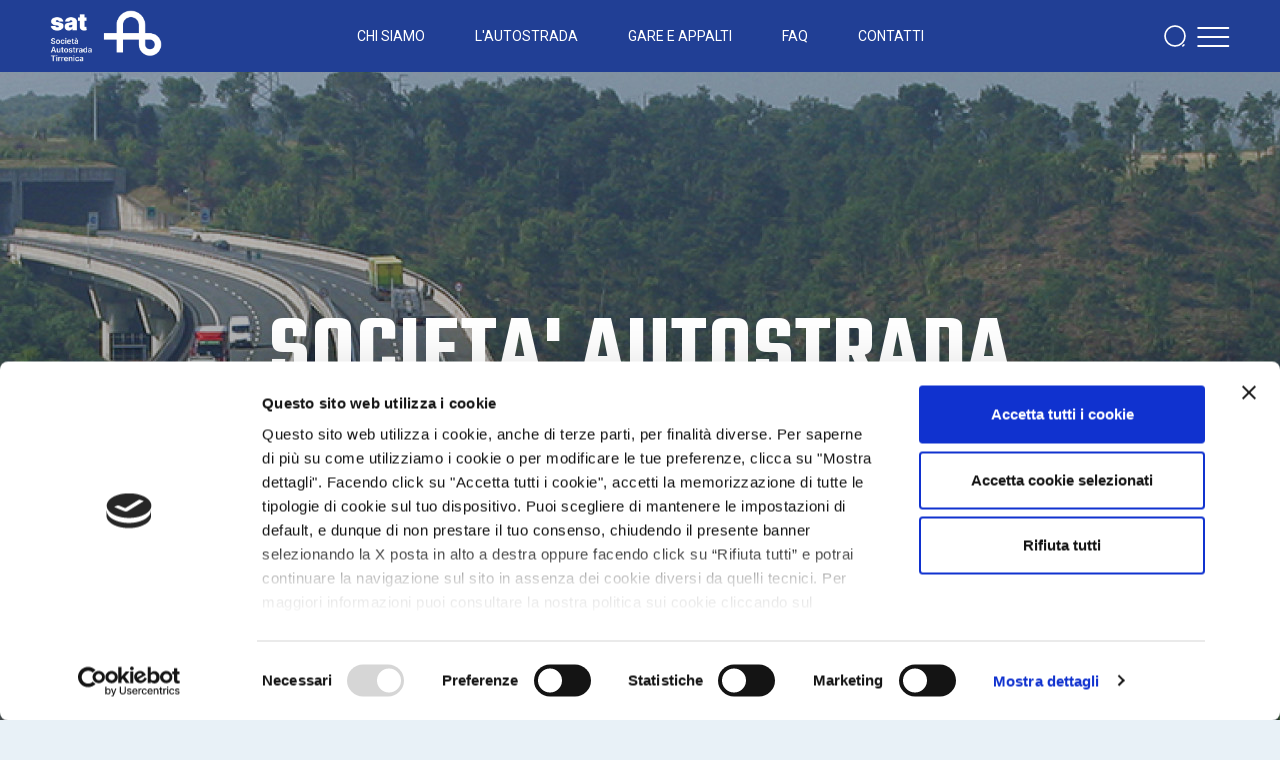

--- FILE ---
content_type: text/html; charset=UTF-8
request_url: https://www.tirrenica.it/
body_size: 66732
content:
<!DOCTYPE html>
<html lang="it" dir="ltr" prefix="content: https://purl.org/rss/1.0/modules/content/  dc: https://purl.org/dc/terms/  foaf: https://xmlns.com/foaf/0.1/  og: https://ogp.me/ns#  rdfs: https://www.w3.org/2000/01/rdf-schema#  schema: https://schema.org/  sioc: https://rdfs.org/sioc/ns#  sioct: https://rdfs.org/sioc/types#  skos: https://www.w3.org/2004/02/skos/core#  xsd: https://www.w3.org/2001/XMLSchema# ">
  <head>
    <meta charset="utf-8" />
<meta name="Generator" content="Drupal 9 (https://www.drupal.org)" />
<meta name="MobileOptimized" content="width" />
<meta name="HandheldFriendly" content="true" />
<meta name="viewport" content="width=device-width, initial-scale=1.0" />
<link rel="preconnect" href="https://fonts.googleapis.com" />
<link rel="preconnect" href="https://fonts.gstatic.com" crossorigin="crossorigin" />
<link href="https://fonts.googleapis.com/css2?family=Roboto:wght@300;400;700&amp;family=Teko:wght@400;600&amp;display=swap" rel="stylesheet" />
<script src="https://cdn.userway.org/widget.js" data-account="gJcp24dTEq"></script>
<script id="Cookiebot" src="https://consent.cookiebot.com/uc.js" data-cbid="c1cf88f9-38cb-42ea-8587-3e57fe462b2d" data-blockingmode="auto" type="text/javascript"></script>
<script>(function(w,d,s,l,i){w[l]=w[l]||[];w[l].push({'gtm.start':new Date().getTime(),event:'gtm.js'});var f=d.getElementsByTagName(s)[0],j=d.createElement(s),dl=l!='dataLayer'?'&l='+l:'';j.async=true;j.src='https://www.googletagmanager.com/gtm.js?id='+i+dl;f.parentNode.insertBefore(j,f);})(window,document,'script','dataLayer','GTM-MSHQ3RXG');</script>
<style media="all">#block-mapo-page-title {background-color: #213F95 ;background-image:  url('https://www.tirrenica.it/sites/default/files/styles/emotional/public/default_images/placeholder-news-sat.jpg?itok=nQP1g-bR') ;background-repeat: no-repeat ;background-position: center top ;z-index: auto;background-size: cover ;-webkit-background-size: cover ;-moz-background-size: cover ;-o-background-size: cover ;}</style>
<link rel="alternate" hreflang="it" href="https://www.tirrenica.it/" />
<link rel="canonical" href="https://www.tirrenica.it/node/6" />
<link rel="shortlink" href="https://www.tirrenica.it/node/6" />

    <title>Home | SAT</title>
    <link rel="stylesheet" media="all" href="/core/modules/system/css/components/ajax-progress.module.css?rurf1r" />
<link rel="stylesheet" media="all" href="/core/modules/system/css/components/align.module.css?rurf1r" />
<link rel="stylesheet" media="all" href="/core/modules/system/css/components/autocomplete-loading.module.css?rurf1r" />
<link rel="stylesheet" media="all" href="/core/modules/system/css/components/fieldgroup.module.css?rurf1r" />
<link rel="stylesheet" media="all" href="/core/modules/system/css/components/container-inline.module.css?rurf1r" />
<link rel="stylesheet" media="all" href="/core/modules/system/css/components/clearfix.module.css?rurf1r" />
<link rel="stylesheet" media="all" href="/core/modules/system/css/components/details.module.css?rurf1r" />
<link rel="stylesheet" media="all" href="/core/modules/system/css/components/hidden.module.css?rurf1r" />
<link rel="stylesheet" media="all" href="/core/modules/system/css/components/item-list.module.css?rurf1r" />
<link rel="stylesheet" media="all" href="/core/modules/system/css/components/js.module.css?rurf1r" />
<link rel="stylesheet" media="all" href="/core/modules/system/css/components/nowrap.module.css?rurf1r" />
<link rel="stylesheet" media="all" href="/core/modules/system/css/components/position-container.module.css?rurf1r" />
<link rel="stylesheet" media="all" href="/core/modules/system/css/components/progress.module.css?rurf1r" />
<link rel="stylesheet" media="all" href="/core/modules/system/css/components/reset-appearance.module.css?rurf1r" />
<link rel="stylesheet" media="all" href="/core/modules/system/css/components/resize.module.css?rurf1r" />
<link rel="stylesheet" media="all" href="/core/modules/system/css/components/sticky-header.module.css?rurf1r" />
<link rel="stylesheet" media="all" href="/core/modules/system/css/components/system-status-counter.css?rurf1r" />
<link rel="stylesheet" media="all" href="/core/modules/system/css/components/system-status-report-counters.css?rurf1r" />
<link rel="stylesheet" media="all" href="/core/modules/system/css/components/system-status-report-general-info.css?rurf1r" />
<link rel="stylesheet" media="all" href="/core/modules/system/css/components/tabledrag.module.css?rurf1r" />
<link rel="stylesheet" media="all" href="/core/modules/system/css/components/tablesort.module.css?rurf1r" />
<link rel="stylesheet" media="all" href="/core/modules/system/css/components/tree-child.module.css?rurf1r" />
<link rel="stylesheet" media="all" href="/core/modules/views/css/views.module.css?rurf1r" />
<link rel="stylesheet" media="all" href="/core/modules/layout_discovery/layouts/onecol/onecol.css?rurf1r" />
<link rel="stylesheet" media="all" href="/modules/views_style_swiper/css/swiper.min.css?rurf1r" />
<link rel="stylesheet" media="all" href="/modules/better_search/css/background_fade.css?rurf1r" />
<link rel="stylesheet" media="all" href="/themes/mapo/css/base.css?rurf1r" />
<link rel="stylesheet" media="all" href="/sites/default/files/asset_injector/css/bootstrap-775e440275dbbeb1df5af705438a05fc.css?rurf1r" />
<link rel="stylesheet" media="all" href="/sites/default/files/asset_injector/css/footer-9094067a27c5d76b28f2090405ca9024.css?rurf1r" />
<link rel="stylesheet" media="all" href="/sites/default/files/asset_injector/css/general-f82af68f72d5a275900379524fc63a8a.css?rurf1r" />
<link rel="stylesheet" media="all" href="/sites/default/files/asset_injector/css/header-f9747857d187411d44c3e93d0b286337.css?rurf1r" />
<link rel="stylesheet" media="all" href="/sites/default/files/asset_injector/css/home-8b63e6557261c4bf4c1dcee0cd085b3c.css?rurf1r" />
<link rel="stylesheet" media="all" href="/sites/default/files/asset_injector/css/search-9a4361f99636cfcbc90f4716085fa2ad.css?rurf1r" />
<link rel="stylesheet" media="all" href="/sites/default/files/asset_injector/css/tabelle-5715594bc1a55de9940c9588ce08786b.css?rurf1r" />

    <script src="/themes/mapo/js/base.js?v=9.4.15"></script>

  </head>
  <body>
        <a href="#main-content" class="visually-hidden focusable">
      Salta al contenuto principale
    </a>
    <noscript><iframe src="https://www.googletagmanager.com/ns.html?id=GTM-MSHQ3RXG" height="0" width="0" style="display:none;visibility:hidden"></iframe></noscript>

      <div class="dialog-off-canvas-main-canvas" data-off-canvas-main-canvas>
    <div class="layout-container"  id="node-6">

  <header role="banner">
      <div>
    <div id="block-mapo-site-branding" class="col-lg-2 col-7">
  
    
        <a href="/" rel="home">
      <img src="/sites/default/files/sat-white.png" alt="Home" />
    </a>
      
</div>
<nav role="navigation" aria-labelledby="block-mapo-main-menu-menu" id="block-mapo-main-menu" class="col-lg-auto d-none d-lg-block">
            
  <h2 class="visually-hidden" id="block-mapo-main-menu-menu">Main navigation</h2>
  

        
              <ul>
              <li>
        <a href="/chi-siamo" data-drupal-link-system-path="node/1">Chi Siamo</a>
              </li>
          <li>
        <a href="/lautostrada" data-drupal-link-system-path="node/57">L&#039;Autostrada</a>
              </li>
          <li>
        <a href="/gare-e-appalti" data-drupal-link-system-path="node/3">Gare e Appalti</a>
              </li>
          <li>
        <a href="/faq" data-drupal-link-system-path="node/4">FAQ</a>
              </li>
          <li>
        <a href="/contatti" data-drupal-link-system-path="node/1104">Contatti</a>
              </li>
        </ul>
  


  </nav>
<div id="block-mapo-icone" class="col-lg-2 col-4">
  
    
      <div class="search-block-form col-lg-3 col-xl-2 pe-3" data-drupal-selector="search-block-form" id="block-mapo-search-form-narrow" role="search">
  
      <h2>Search</h2>
    
      <form action="/search/node" method="get" id="search-block-form" accept-charset="UTF-8">
  <div class="icon"><i class="better_search"></i></div><div 0=" class=&quot;clearfix&quot;" class="js-form-item form-item js-form-type-search form-item-keys js-form-item-keys form-no-label">
      <label for="edit-keys" class="visually-hidden">Cerca</label>
        <input title="Inserisci i termini da cercare." placeholder="Cerca" data-drupal-selector="edit-keys" type="search" id="edit-keys" name="keys" value="" size="20" maxlength="128" class="form-search" />

        </div>
<div class="visually-hidden form-actions js-form-wrapper form-wrapper" data-drupal-selector="edit-actions" id="edit-actions"><input data-drupal-selector="edit-submit" type="submit" id="edit-submit" value="Cerca" class="button js-form-submit form-submit" />
</div>

</form>

  </div>
<div class="language-switcher-language-url col-lg-3 col-xl-2 d-none-d-lg-block me-3 me-lg-0 d-none-lang" id="block-mapo-selettorelingua" role="navigation">
  
      <h2>Lingua</h2>
    
      <ul class="links"><li hreflang="it" data-drupal-link-system-path="node/6" class="is-active"><a href="/node/6" class="language-link is-active" hreflang="it" data-drupal-link-system-path="node/6">Italian</a></li><li hreflang="en" data-drupal-link-system-path="node/6"><a href="/en/node/6" class="language-link" hreflang="en" data-drupal-link-system-path="node/6">English</a></li><li hreflang="fr" data-drupal-link-system-path="node/6"><a href="/fr/node/6" class="language-link" hreflang="fr" data-drupal-link-system-path="node/6">French</a></li></ul>
  </div>
<div id="block-mapo-menu" class="col-lg-3 col-xl-2">
  
    
      
            <div><div><a class="mt-2" href="#menu" id="trigmenu" role="button"><span class="hidden">Menu</span></a></div>
</div>
      
  </div>

  </div>
<div class="views-element-container menu-ser-top" id="block-views-block-servizi-rapidi-block-1-2">
  
    
      <div><div class="js-view-dom-id-2913b0585a97090edcf89735a3d43dcb3ea758b8fb2cd1c5d9a2bf881b258241">
  
  
  

  
  
  

      <div class="position-relative"><div class="sin-servizio-rapido"><svg aria-hidden="true" height="61" role="presentation" width="61" xmlns="https://www.w3.org/2000/svg"><g fill="none" fill-rule="evenodd"><circle class="circremove" cx="30.5" cy="30.5" fill="#213F95" r="30.5"></circle><g fill="#FFF"><path d="M37.814 44c-1.392 0-2.878-.332-4.416-.987-1.553-.66-3.11-1.555-4.631-2.66a38.832 38.832 0 0 1-4.406-3.756 38.312 38.312 0 0 1-3.748-4.386c-1.116-1.551-2.003-3.091-2.639-4.584-.646-1.534-.974-3.022-.974-4.423 0-.931.165-1.816.492-2.63a6.308 6.308 0 0 1 1.572-2.28C19.936 17.435 20.905 17 21.94 17c.402 0 .797.088 1.143.254.39.18.71.447.95.794l3.104 4.368c.243.337.423.652.55.963.13.3.198.6.198.867 0 .349-.1.692-.3 1.02a4.656 4.656 0 0 1-.77.974L25.8 27.294a.583.583 0 0 0-.175.44c0 .089.01.169.034.267l.049.12a2.2 2.2 0 0 1 .053.132c.243.442.654 1.006 1.223 1.678a45.484 45.484 0 0 0 1.934 2.104 39.403 39.403 0 0 0 2.119 1.956c.654.552 1.224.96 1.696 1.21.036.014.075.032.119.052.036.017.075.035.118.053a.788.788 0 0 0 .28.042c.18 0 .325-.06.452-.187l1.018-1.003c.357-.356.683-.609.997-.772a1.912 1.912 0 0 1 1.013-.296c.281 0 .565.06.868.184.295.12.61.295.962.534l4.432 3.142c.368.254.624.553.782.912.155.386.226.733.226 1.097 0 .518-.117 1.027-.348 1.515a5.61 5.61 0 0 1-.932 1.396c-.675.743-1.409 1.27-2.244 1.612a6.891 6.891 0 0 1-2.662.518"></path><path d="M35 20.153c1.481 0 2.911.842 4.05 2.143 1.094 1.241 1.843 2.785 1.843 4.01a1.5 1.5 0 0 1-3 0c0-.38-.439-1.283-1.097-2.03-.577-.66-1.213-1.059-1.682-1.116L35 23.153a1.5 1.5 0 0 1 0-3z" fill-rule="nonzero"></path><path d="M35 15.5c5.706 0 10.287 4.85 10.287 10.805a1.5 1.5 0 0 1-3 0c0-4.334-3.278-7.805-7.287-7.805a1.5 1.5 0 0 1 0-3z" fill-rule="nonzero"></path></g></g></svg></div><span class="stretch"><a href="/contatti"> Contatti</a></span></div>
    <div class="position-relative"><div class="sin-servizio-rapido"><svg aria-hidden="true" height="61" role="presentation" width="61" xmlns="https://www.w3.org/2000/svg"><g fill="none" fill-rule="evenodd"><circle class="circremove" cx="30.5" cy="30.5" fill="#213F95" r="30.5"></circle><g fill="#FFF"><path d="M44.2 25.273H17.8c-.99 0-1.8-.734-1.8-1.633v-.013C16 20.515 18.775 18 22.21 18h17.565C43.21 18 46 20.528 46 23.641c0 .898-.81 1.632-1.8 1.632M16 37.273c0 3.42 2.775 6.182 6.21 6.182h17.565c3.435 0 6.225-2.778 6.225-6.197v-7.466c0-.986-.81-1.792-1.8-1.792H17.8c-.99 0-1.8.806-1.8 1.792v7.48zm6 1.18a1.13 1.13 0 0 1-1.125-1.12c0-.613.51-1.12 1.125-1.12h3a1.13 1.13 0 0 1 1.125 1.12c0 .612-.51 1.12-1.125 1.12h-3zm6.75 0a1.13 1.13 0 0 1-1.125-1.12c0-.613.51-1.12 1.125-1.12h6a1.13 1.13 0 0 1 1.125 1.12c0 .612-.51 1.12-1.125 1.12h-6z"></path></g></g></svg></div><span class="stretch"><a href="/pedaggio"> Pedaggio</a></span></div>
    <div class="position-relative"><div class="sin-servizio-rapido"><svg aria-hidden="true" height="61" role="presentation" width="61" xmlns="https://www.w3.org/2000/svg"><g fill="none" fill-rule="evenodd"><circle class="circremove" cx="30.5" cy="30.5" fill="#213F95" r="30.5"></circle><path d="M23.325 14c-2.315 0-4.185 1.402-4.185 4.206v22.782h-2.093c-.572 0-1.047.478-1.047 1.052 0 .575.475 1.05 1.047 1.05h23.72c.573 0 1.047-.475 1.047-1.05 0-.574-.474-1.052-1.046-1.052h-2.093v-6.295l6.279-.013c.586 0 1.046-.477 1.046-1.052v-8.412c0-.392-.223-.757-.572-.939l-2.79-1.403c-.517-.252-1.158-.055-1.41.463a1.045 1.045 0 0 0 .46 1.416l2.219 1.108v6.716l-5.232.013V18.206c0-2.804-1.87-4.206-4.186-4.206H23.325zm-.697 8.566v-1.71c0-1.95 1.186-2.65 2.637-2.65h7.298c1.437 0 2.623.7 2.623 2.65v1.724c0 1.935-1.186 2.636-2.637 2.636h-7.284c-1.451 0-2.637-.701-2.637-2.65zm-.349 6.856c0-.575.474-1.051 1.046-1.051h4.186c.573 0 1.047.476 1.047 1.05 0 .576-.474 1.053-1.047 1.053h-4.186a1.057 1.057 0 0 1-1.046-1.052z" fill="#FFF"></path></g></svg></div><span class="stretch"><a href="/aree-di-servizio-prec"> Aree di servizio</a></span></div>
    <div class="position-relative"><div class="sin-servizio-rapido"><?xml version="1.0" encoding="UTF-8" standalone="no"??><svg height="61px" version="1.1" viewbox="0 0 61 61" width="61px" id="svg7" sodipodi:docname="info.svg" inkscape:version="1.1.1 (3bf5ae0d25, 2021-09-20)" xmlns:inkscape="https://www.inkscape.org/namespaces/inkscape" xmlns:sodipodi="https://sodipodi.sourceforge.net/DTD/sodipodi-0.dtd" xmlns="https://www.w3.org/2000/svg" xmlns:svg="https://www.w3.org/2000/svg"><defs id="defs11"></defs><namedview id="namedview9" pagecolor="#ffffff" bordercolor="#666666" borderopacity="1.0" inkscape:pageshadow="2" inkscape:pageopacity="0.0" inkscape:pagecheckerboard="0" showgrid="false" inkscape:zoom="17.975" inkscape:cx="20" inkscape:cy="28.873435" inkscape:window-width="2560" inkscape:window-height="1476" inkscape:window-x="-12" inkscape:window-y="-12" inkscape:window-maximized="1" inkscape:current-layer="Group-2"></namedview><g id="Group-Copy"><g id="Group-2"><path d="M 30.458971,0 C 13.75585,0 0,13.605101 0,30.125174 c 0,16.520043 13.75585,30.125174 30.458971,30.125174 16.70309,0 30.458971,-13.605131 30.458971,-30.125174 C 60.917942,13.605101 46.916105,0 30.458971,0 Z" fill="#213f95" id="Shape" stroke="none" sodipodi:nodetypes="sssss" style="stroke-width:1.51458"></path><path d="m 31.890964,14.493006 c 1.572376,0.04714 2.958991,0.910692 3.520741,2.197905 0.564517,1.287721 0.195605,2.752844 -0.931432,3.700404 -1.130574,0.957183 -2.803214,1.229505 -4.249494,0.693247 -1.447046,-0.536672 -2.388473,-1.782536 -2.388473,-3.158303 -0.004,-0.936867 0.42658,-1.833343 1.189315,-2.475947 0.769813,-0.650218 1.80043,-0.995343 2.858729,-0.957306 z m 5.34562,28.496229 h 0.0035 c 0.0035,0.453503 -0.198065,0.888998 -0.558981,1.207647 -0.360455,0.323048 -0.850392,0.503954 -1.360778,0.502717 h -8.505962 c -0.512081,0 -1.001248,-0.17912 -1.360933,-0.502717 -0.360914,-0.318649 -0.562363,-0.754144 -0.558827,-1.207647 v -0.19273 c 0.01188,-0.826726 0.675237,-1.530969 1.584678,-1.682045 h 0.202063 c 0.906214,-0.141866 1.572379,-0.836899 1.581758,-1.651115 v -7.899814 c -0.0094,-0.845284 -0.732288,-1.553789 -1.682482,-1.651116 h -0.186378 c -0.96311,-0.112173 -1.683098,-0.836899 -1.683098,-1.696206 v -0.357275 c -0.02646,-0.71153 0.442419,-1.363536 1.177629,-1.637507 l 5.70869,-2.008256 c 0.592967,-0.196714 1.25498,-0.130456 1.784437,0.178572 0.568976,0.319059 0.898215,0.889961 0.858848,1.489316 l -0.117176,4.789624 v 8.823042 c 0,0.80638 0.650326,1.500863 1.550695,1.651664 0.898368,0.157263 1.546542,0.861093 1.546542,1.679436 l 0.01582,0.16441 z" fill="#213F95" id="path3" stroke="none" style="fill:#ffffff;fill-opacity:1;stroke-width:1.45394"></path></g></g></svg></div><span class="stretch"><a href="/servizio-clienti-online">Servizio Clienti Online</a></span></div>
    <div class="position-relative"><div class="sin-servizio-rapido"><svg aria-hidden="true" role="presentation" height="61" width="61" xmlns="https://www.w3.org/2000/svg"><g fill="none" fill-rule="evenodd"><circle class="circremove" cx="30.5" cy="30.5" fill="#213F95" r="30.5"></circle><g fill="#FFF"><path d="M24.299 30.78v-.687c0-1.777 1.458-3.21 3.267-3.21h.175l.584-1.834A5.977 5.977 0 0 1 32 21.266l-.176-.515c-.524-1.66-2.1-2.751-3.85-2.751h-9.216c-1.75 0-3.326 1.088-3.851 2.751l-1.05 3.21-1.575-.001c-.7 0-1.282.573-1.282 1.26v.688c0 .687.583 1.26 1.282 1.26h.467c-.232 1.146-.407 2.35-.407 3.497v6.076c0 .687.583 1.26 1.282 1.26h2.158c.7 0 1.283-.573 1.283-1.26v-1.948h8.69c0-.459.058-.86.115-1.318-.988-.574-1.572-1.547-1.572-2.693zm-6.052.22h-2.465c-.392 0-.783-.375-.783-.872v-1.31c0-.5.391-.872.897-.811l2.297.436c.337.063.56.311.617.623l.169.872c.108.624-.227 1.062-.732 1.062z"></path><path d="M48.761 27.978h-1.579l-1.015-3.22A3.881 3.881 0 0 0 42.449 22l-8.899.002a3.88 3.88 0 0 0-3.72 2.759l-1.013 3.219H27.24c-.676 0-1.24.574-1.24 1.264v.689c0 .689.564 1.263 1.24 1.263h.45c-.224 1.15-.393 2.357-.393 3.507v6.033c0 .69.563 1.264 1.239 1.264h2.029c.675 0 1.239-.575 1.239-1.264v-1.953l12.394-.002v1.953c0 .69.563 1.264 1.239 1.264h2.029c.675 0 1.238-.575 1.238-1.264v-5.975c0-1.208-.112-2.357-.393-3.506h.45c.676 0 1.24-.575 1.24-1.264v-.69c-.058-.747-.564-1.321-1.24-1.321zM33.204 36h-2.473c-.393 0-.731-.38-.731-.824v-1.33c0-.508.393-.95.9-.824l2.306.442c.28.065.562.317.62.634l.168.885c.053.572-.285 1.017-.79 1.017zm12.737-.828c0 .445-.337.828-.729.828h-2.463c-.503 0-.84-.51-.728-1.02l.168-.89c.057-.32.337-.638.617-.638l2.297-.445c.448-.065.897.319.897.829l-.005 1.336h-.054z"></path></g></g></svg></div><span class="stretch"><a href="https://www.autostrade.it/it/traffico-in-real-time"> Traffico</a></span></div>

    

  
  

  
  
</div>
</div>

  </div>

  </div>

  </header>
  <div >
      <div>
    <div id="block-mapo-menu-2" class="cssBlock">
  
    
      <div id="block-mapo-menuclose" class="blockClose">
  
    
      
            <div><a href="#closemenu" id="closemenu"><svg width="25" height="26" viewbox="0 0 25 26" xmlns="https://www.w3.org/2000/svg"><g fill="#FFF" fill-rule="nonzero"><path class="riv1" d="M22.458 1.371a.75.75 0 0 1 1.128.984l-.067.077L1.6 24.352A.75.75 0 0 1 .47 23.37l.067-.077 21.92-21.92Z"></path><path class="riv2" d="M2.542 1.371a.75.75 0 0 0-1.128.984l.067.077 21.92 21.92a.75.75 0 0 0 1.128-.983l-.067-.077-21.92-21.92Z"></path></g></svg></a></div>
      
  </div>
<nav role="navigation" aria-labelledby="block-mapo-chisiamo-menu" id="block-mapo-chisiamo" class="blocco-menu">
      
  <h2 id="block-mapo-chisiamo-menu">Chi Siamo</h2>
  

        
              <ul>
              <li>
        <a href="/chi-siamo" data-drupal-link-system-path="node/1">Chi Siamo</a>
              </li>
          <li>
        <a href="/chi-siamo#sat" data-drupal-link-system-path="node/1">La SAT</a>
              </li>
          <li>
        <a href="/chi-siamo/cariche-sociali" data-drupal-link-system-path="node/39">Cariche Sociali</a>
              </li>
          <li>
        <a href="/chi-siamo#azionaria" data-drupal-link-system-path="node/1">Composizione azionaria</a>
              </li>
          <li>
        <a href="/chi-siamo#statuto" data-drupal-link-system-path="node/1">Statuto</a>
              </li>
          <li>
        <a href="/chi-siamo#bilancio" data-drupal-link-system-path="node/1">Bilancio</a>
              </li>
          <li>
        <a href="/chi-siamo#servizi" data-drupal-link-system-path="node/1">Carta dei Servizi</a>
              </li>
          <li>
        <a href="/chi-siamo#corporate" data-drupal-link-system-path="node/1">Corporate Governance</a>
              </li>
          <li>
        <a href="/informative-privacy" data-drupal-link-system-path="node/638">Privacy</a>
              </li>
          <li>
        <a href="/chi-siamo/sostenibilita" data-drupal-link-system-path="node/58">Sostenibilità</a>
              </li>
        </ul>
  


  </nav>
<nav role="navigation" aria-labelledby="block-mapo-appaltiefornitori-menu" id="block-mapo-appaltiefornitori" class="blocco-menu">
      
  <h2 id="block-mapo-appaltiefornitori-menu">Gare e Appalti</h2>
  

        
              <ul>
              <li>
        <a href="/gare-e-appalti" data-drupal-link-system-path="node/3">Gare e Appalti</a>
              </li>
          <li>
        <a href="/appalti-e-fornitori/bandi-e-avvisi-di-gara" data-drupal-link-system-path="node/45">Bandi e Avvisi di Gara</a>
              </li>
          <li>
        <a href="/appalti-e-fornitori/esiti-di-gara" data-drupal-link-system-path="node/52">Esiti di Gara</a>
              </li>
          <li>
        <a href="https://sat.bravosolution.com/web/login.html">E-procurement</a>
              </li>
        </ul>
  


  </nav>
<nav role="navigation" aria-labelledby="block-servizi-menu" id="block-servizi" class="blocco-menu">
      
  <h2 id="block-servizi-menu"> Servizi all’utenza</h2>
  

        
              <ul>
              <li>
        <a href="/contatti" data-drupal-link-system-path="node/1104">Contatti</a>
              </li>
          <li>
        <a href="/node/8" data-drupal-link-system-path="node/8">Pedaggio</a>
              </li>
          <li>
        <a href="/node/15" data-drupal-link-system-path="node/15">Trasporti Eccezionali</a>
              </li>
          <li>
        <a href="/node/20" data-drupal-link-system-path="node/20">Servizio Clienti Online</a>
              </li>
          <li>
        <a href="/node/21" data-drupal-link-system-path="node/21">Traffico</a>
              </li>
          <li>
        <a href="/node/23" data-drupal-link-system-path="node/23">Traffico pesante</a>
              </li>
          <li>
        <a href="/ordinanze" data-drupal-link-system-path="node/44">Ordinanze</a>
              </li>
        </ul>
  


  </nav>
<nav role="navigation" aria-labelledby="block-mapo-link-2-menu" id="block-mapo-link-2" class="blocco-menu">
      
  <h2 id="block-mapo-link-2-menu">Link</h2>
  

        
              <ul>
              <li>
        <a href="https://www.autostrade.it/">Autostrade</a>
              </li>
          <li>
        <a href="https://www.regione.lazio.it">Regione Lazio</a>
              </li>
          <li>
        <a href="https://www.regione.toscana.it/">Regione Toscana</a>
              </li>
          <li>
        <a href="https://www.stradeanas.it">ANAS</a>
              </li>
          <li>
        <a href="https://www.aiscat.it">AISCAT</a>
              </li>
          <li>
        <a href="https://www.programmazioneeconomica.gov.it/il-cipe/">CIPE</a>
              </li>
          <li>
        <a href="https://www.mit.gov.it/">Ministero delle Infrastrutture e dei Trasporti</a>
              </li>
        </ul>
  


  </nav>
<nav role="navigation" aria-labelledby="block-lautostrada-menu" id="block-lautostrada" class="blocco-menu">
      
  <h2 id="block-lautostrada-menu">L’autostrada</h2>
  

        
              <ul>
              <li>
        <a href="/lautostrada" data-drupal-link-system-path="node/57">L’autostrada</a>
              </li>
          <li>
        <a href="/lautostrada/le-tratte-autostradali-concessione" data-drupal-link-system-path="node/71">Le tratte autostradali in concessione </a>
              </li>
          <li>
        <a href="/lautostrada/la-tratta-esercizio" data-drupal-link-system-path="node/2">Le tratte autostradali in esercizio</a>
              </li>
          <li>
        <a href="/lautostrada/procedimenti-espropriativi" data-drupal-link-system-path="node/56">Procedimenti espropriativi</a>
              </li>
        </ul>
  


  </nav>
<nav role="navigation" aria-labelledby="block-media-2-menu" id="block-media-2" class="blocco-menu">
      
  <h2 id="block-media-2-menu">Media</h2>
  

        
              <ul>
              <li>
        <a href="/news" data-drupal-link-system-path="node/47">News</a>
              </li>
        </ul>
  


  </nav>
<nav role="navigation" aria-labelledby="block-infogenerali-2-menu" id="block-infogenerali-2" class="blocco-menu">
      
  <h2 id="block-infogenerali-2-menu">Informazioni Generali</h2>
  

        
              <ul>
              <li>
        <a href="/informazioni-generali" data-drupal-link-system-path="node/1083">Informazioni generali su utilizzo e gestione dell’infrastruttura e dei servizi</a>
              </li>
          <li>
        <a href="/informazioni-generali/condizioni-di-utilizzo-in-sicurezza-dellinfrastruttura-e-dei-servizi-erogati" data-drupal-link-system-path="node/1080"> Condizioni di utilizzo in sicurezza dell’infrastruttura e dei servizi erogati nelle pertinenze di servizio</a>
              </li>
          <li>
        <a href="/informazioni-generali/carta-dei-servizi" data-drupal-link-system-path="node/1079">Carta dei servizi</a>
              </li>
          <li>
        <a href="/informazioni-generali/divieti-alla-circolazione" data-drupal-link-system-path="node/1110">Divieti alla circolazione</a>
              </li>
          <li>
        <a href="/informazioni-generali/protocolli-operativi-per-la-gestione-delle-emergenze" data-drupal-link-system-path="node/1086">Protocolli operativi per la gestione delle emergenze</a>
              </li>
          <li>
        <a href="/informazioni-generali/indicatori-di-qualita" data-drupal-link-system-path="node/1082">Indicatori di qualità</a>
              </li>
          <li>
        <a href="/informazioni-generali/modalita-di-calcolo-del-pedaggio-e-tariffe" data-drupal-link-system-path="node/1084">Modalità di calcolo del pedaggio e tariffe</a>
              </li>
          <li>
        <a href="/informazioni-generali/agevolazioni" data-drupal-link-system-path="node/1077">Agevolazioni</a>
              </li>
          <li>
        <a href="/informazioni-generali/modalita-di-esazione-del-pedaggio" data-drupal-link-system-path="node/1085">Modalità di esazione del pedaggio</a>
              </li>
          <li>
        <a href="/informazioni-generali/altre-informazioni" data-drupal-link-system-path="node/1078">Altre informazioni</a>
              </li>
          <li>
        <a href="/informazioni-generali/cantieri" data-drupal-link-system-path="node/1210">Cantieri</a>
              </li>
          <li>
        <a href="/informazioni-generali/turbative-al-traffico-emergenze-atto" data-drupal-link-system-path="node/1212">Turbative al traffico/Emergenze in atto</a>
              </li>
          <li>
        <a href="https://www.autostrade.it/it/infoviabilita/traffico-in-real-time">Tempi medi di percorrenza</a>
              </li>
        </ul>
  


  </nav>
<nav role="navigation" aria-labelledby="block-contatti-2-menu" id="block-contatti-2" class="blocco-menu">
      
  <h2 id="block-contatti-2-menu">Contatti</h2>
  

        
              <ul>
              <li>
        <a href="/contatti" data-drupal-link-system-path="node/1104">Contatti</a>
              </li>
          <li>
        <a href="/contatti/altri-canali-informativi" data-drupal-link-system-path="node/1075">Altri canali informativi</a>
              </li>
          <li>
        <a href="/contatti/reclami-e-indennizzi" data-drupal-link-system-path="node/1076"> Reclami e Indennizzi</a>
              </li>
        </ul>
  


  </nav>

  </div>
<div class="views-element-container servizi-menu" id="block-mapo-views-block-servizi-rapidi-block-1">
  
    
      <div><div class="js-view-dom-id-6a488b7a8d562c507e76a136b319b36f2eb397b3c5cbddfeb5142788cb3563e2">
  
  
  

  
  
  

      <div class="position-relative"><div class="sin-servizio-rapido"><svg aria-hidden="true" height="61" role="presentation" width="61" xmlns="https://www.w3.org/2000/svg"><g fill="none" fill-rule="evenodd"><circle class="circremove" cx="30.5" cy="30.5" fill="#213F95" r="30.5"></circle><g fill="#FFF"><path d="M37.814 44c-1.392 0-2.878-.332-4.416-.987-1.553-.66-3.11-1.555-4.631-2.66a38.832 38.832 0 0 1-4.406-3.756 38.312 38.312 0 0 1-3.748-4.386c-1.116-1.551-2.003-3.091-2.639-4.584-.646-1.534-.974-3.022-.974-4.423 0-.931.165-1.816.492-2.63a6.308 6.308 0 0 1 1.572-2.28C19.936 17.435 20.905 17 21.94 17c.402 0 .797.088 1.143.254.39.18.71.447.95.794l3.104 4.368c.243.337.423.652.55.963.13.3.198.6.198.867 0 .349-.1.692-.3 1.02a4.656 4.656 0 0 1-.77.974L25.8 27.294a.583.583 0 0 0-.175.44c0 .089.01.169.034.267l.049.12a2.2 2.2 0 0 1 .053.132c.243.442.654 1.006 1.223 1.678a45.484 45.484 0 0 0 1.934 2.104 39.403 39.403 0 0 0 2.119 1.956c.654.552 1.224.96 1.696 1.21.036.014.075.032.119.052.036.017.075.035.118.053a.788.788 0 0 0 .28.042c.18 0 .325-.06.452-.187l1.018-1.003c.357-.356.683-.609.997-.772a1.912 1.912 0 0 1 1.013-.296c.281 0 .565.06.868.184.295.12.61.295.962.534l4.432 3.142c.368.254.624.553.782.912.155.386.226.733.226 1.097 0 .518-.117 1.027-.348 1.515a5.61 5.61 0 0 1-.932 1.396c-.675.743-1.409 1.27-2.244 1.612a6.891 6.891 0 0 1-2.662.518"></path><path d="M35 20.153c1.481 0 2.911.842 4.05 2.143 1.094 1.241 1.843 2.785 1.843 4.01a1.5 1.5 0 0 1-3 0c0-.38-.439-1.283-1.097-2.03-.577-.66-1.213-1.059-1.682-1.116L35 23.153a1.5 1.5 0 0 1 0-3z" fill-rule="nonzero"></path><path d="M35 15.5c5.706 0 10.287 4.85 10.287 10.805a1.5 1.5 0 0 1-3 0c0-4.334-3.278-7.805-7.287-7.805a1.5 1.5 0 0 1 0-3z" fill-rule="nonzero"></path></g></g></svg></div><span class="stretch"><a href="/contatti"> Contatti</a></span></div>
    <div class="position-relative"><div class="sin-servizio-rapido"><svg aria-hidden="true" height="61" role="presentation" width="61" xmlns="https://www.w3.org/2000/svg"><g fill="none" fill-rule="evenodd"><circle class="circremove" cx="30.5" cy="30.5" fill="#213F95" r="30.5"></circle><g fill="#FFF"><path d="M44.2 25.273H17.8c-.99 0-1.8-.734-1.8-1.633v-.013C16 20.515 18.775 18 22.21 18h17.565C43.21 18 46 20.528 46 23.641c0 .898-.81 1.632-1.8 1.632M16 37.273c0 3.42 2.775 6.182 6.21 6.182h17.565c3.435 0 6.225-2.778 6.225-6.197v-7.466c0-.986-.81-1.792-1.8-1.792H17.8c-.99 0-1.8.806-1.8 1.792v7.48zm6 1.18a1.13 1.13 0 0 1-1.125-1.12c0-.613.51-1.12 1.125-1.12h3a1.13 1.13 0 0 1 1.125 1.12c0 .612-.51 1.12-1.125 1.12h-3zm6.75 0a1.13 1.13 0 0 1-1.125-1.12c0-.613.51-1.12 1.125-1.12h6a1.13 1.13 0 0 1 1.125 1.12c0 .612-.51 1.12-1.125 1.12h-6z"></path></g></g></svg></div><span class="stretch"><a href="/pedaggio"> Pedaggio</a></span></div>
    <div class="position-relative"><div class="sin-servizio-rapido"><svg aria-hidden="true" height="61" role="presentation" width="61" xmlns="https://www.w3.org/2000/svg"><g fill="none" fill-rule="evenodd"><circle class="circremove" cx="30.5" cy="30.5" fill="#213F95" r="30.5"></circle><path d="M23.325 14c-2.315 0-4.185 1.402-4.185 4.206v22.782h-2.093c-.572 0-1.047.478-1.047 1.052 0 .575.475 1.05 1.047 1.05h23.72c.573 0 1.047-.475 1.047-1.05 0-.574-.474-1.052-1.046-1.052h-2.093v-6.295l6.279-.013c.586 0 1.046-.477 1.046-1.052v-8.412c0-.392-.223-.757-.572-.939l-2.79-1.403c-.517-.252-1.158-.055-1.41.463a1.045 1.045 0 0 0 .46 1.416l2.219 1.108v6.716l-5.232.013V18.206c0-2.804-1.87-4.206-4.186-4.206H23.325zm-.697 8.566v-1.71c0-1.95 1.186-2.65 2.637-2.65h7.298c1.437 0 2.623.7 2.623 2.65v1.724c0 1.935-1.186 2.636-2.637 2.636h-7.284c-1.451 0-2.637-.701-2.637-2.65zm-.349 6.856c0-.575.474-1.051 1.046-1.051h4.186c.573 0 1.047.476 1.047 1.05 0 .576-.474 1.053-1.047 1.053h-4.186a1.057 1.057 0 0 1-1.046-1.052z" fill="#FFF"></path></g></svg></div><span class="stretch"><a href="/aree-di-servizio-prec"> Aree di servizio</a></span></div>
    <div class="position-relative"><div class="sin-servizio-rapido"><?xml version="1.0" encoding="UTF-8" standalone="no"??><svg height="61px" version="1.1" viewbox="0 0 61 61" width="61px" id="svg7" sodipodi:docname="info.svg" inkscape:version="1.1.1 (3bf5ae0d25, 2021-09-20)" xmlns:inkscape="https://www.inkscape.org/namespaces/inkscape" xmlns:sodipodi="https://sodipodi.sourceforge.net/DTD/sodipodi-0.dtd" xmlns="https://www.w3.org/2000/svg" xmlns:svg="https://www.w3.org/2000/svg"><defs id="defs11"></defs><namedview id="namedview9" pagecolor="#ffffff" bordercolor="#666666" borderopacity="1.0" inkscape:pageshadow="2" inkscape:pageopacity="0.0" inkscape:pagecheckerboard="0" showgrid="false" inkscape:zoom="17.975" inkscape:cx="20" inkscape:cy="28.873435" inkscape:window-width="2560" inkscape:window-height="1476" inkscape:window-x="-12" inkscape:window-y="-12" inkscape:window-maximized="1" inkscape:current-layer="Group-2"></namedview><g id="Group-Copy"><g id="Group-2"><path d="M 30.458971,0 C 13.75585,0 0,13.605101 0,30.125174 c 0,16.520043 13.75585,30.125174 30.458971,30.125174 16.70309,0 30.458971,-13.605131 30.458971,-30.125174 C 60.917942,13.605101 46.916105,0 30.458971,0 Z" fill="#213f95" id="Shape" stroke="none" sodipodi:nodetypes="sssss" style="stroke-width:1.51458"></path><path d="m 31.890964,14.493006 c 1.572376,0.04714 2.958991,0.910692 3.520741,2.197905 0.564517,1.287721 0.195605,2.752844 -0.931432,3.700404 -1.130574,0.957183 -2.803214,1.229505 -4.249494,0.693247 -1.447046,-0.536672 -2.388473,-1.782536 -2.388473,-3.158303 -0.004,-0.936867 0.42658,-1.833343 1.189315,-2.475947 0.769813,-0.650218 1.80043,-0.995343 2.858729,-0.957306 z m 5.34562,28.496229 h 0.0035 c 0.0035,0.453503 -0.198065,0.888998 -0.558981,1.207647 -0.360455,0.323048 -0.850392,0.503954 -1.360778,0.502717 h -8.505962 c -0.512081,0 -1.001248,-0.17912 -1.360933,-0.502717 -0.360914,-0.318649 -0.562363,-0.754144 -0.558827,-1.207647 v -0.19273 c 0.01188,-0.826726 0.675237,-1.530969 1.584678,-1.682045 h 0.202063 c 0.906214,-0.141866 1.572379,-0.836899 1.581758,-1.651115 v -7.899814 c -0.0094,-0.845284 -0.732288,-1.553789 -1.682482,-1.651116 h -0.186378 c -0.96311,-0.112173 -1.683098,-0.836899 -1.683098,-1.696206 v -0.357275 c -0.02646,-0.71153 0.442419,-1.363536 1.177629,-1.637507 l 5.70869,-2.008256 c 0.592967,-0.196714 1.25498,-0.130456 1.784437,0.178572 0.568976,0.319059 0.898215,0.889961 0.858848,1.489316 l -0.117176,4.789624 v 8.823042 c 0,0.80638 0.650326,1.500863 1.550695,1.651664 0.898368,0.157263 1.546542,0.861093 1.546542,1.679436 l 0.01582,0.16441 z" fill="#213F95" id="path3" stroke="none" style="fill:#ffffff;fill-opacity:1;stroke-width:1.45394"></path></g></g></svg></div><span class="stretch"><a href="/servizio-clienti-online">Servizio Clienti Online</a></span></div>
    <div class="position-relative"><div class="sin-servizio-rapido"><svg aria-hidden="true" role="presentation" height="61" width="61" xmlns="https://www.w3.org/2000/svg"><g fill="none" fill-rule="evenodd"><circle class="circremove" cx="30.5" cy="30.5" fill="#213F95" r="30.5"></circle><g fill="#FFF"><path d="M24.299 30.78v-.687c0-1.777 1.458-3.21 3.267-3.21h.175l.584-1.834A5.977 5.977 0 0 1 32 21.266l-.176-.515c-.524-1.66-2.1-2.751-3.85-2.751h-9.216c-1.75 0-3.326 1.088-3.851 2.751l-1.05 3.21-1.575-.001c-.7 0-1.282.573-1.282 1.26v.688c0 .687.583 1.26 1.282 1.26h.467c-.232 1.146-.407 2.35-.407 3.497v6.076c0 .687.583 1.26 1.282 1.26h2.158c.7 0 1.283-.573 1.283-1.26v-1.948h8.69c0-.459.058-.86.115-1.318-.988-.574-1.572-1.547-1.572-2.693zm-6.052.22h-2.465c-.392 0-.783-.375-.783-.872v-1.31c0-.5.391-.872.897-.811l2.297.436c.337.063.56.311.617.623l.169.872c.108.624-.227 1.062-.732 1.062z"></path><path d="M48.761 27.978h-1.579l-1.015-3.22A3.881 3.881 0 0 0 42.449 22l-8.899.002a3.88 3.88 0 0 0-3.72 2.759l-1.013 3.219H27.24c-.676 0-1.24.574-1.24 1.264v.689c0 .689.564 1.263 1.24 1.263h.45c-.224 1.15-.393 2.357-.393 3.507v6.033c0 .69.563 1.264 1.239 1.264h2.029c.675 0 1.239-.575 1.239-1.264v-1.953l12.394-.002v1.953c0 .69.563 1.264 1.239 1.264h2.029c.675 0 1.238-.575 1.238-1.264v-5.975c0-1.208-.112-2.357-.393-3.506h.45c.676 0 1.24-.575 1.24-1.264v-.69c-.058-.747-.564-1.321-1.24-1.321zM33.204 36h-2.473c-.393 0-.731-.38-.731-.824v-1.33c0-.508.393-.95.9-.824l2.306.442c.28.065.562.317.62.634l.168.885c.053.572-.285 1.017-.79 1.017zm12.737-.828c0 .445-.337.828-.729.828h-2.463c-.503 0-.84-.51-.728-1.02l.168-.89c.057-.32.337-.638.617-.638l2.297-.445c.448-.065.897.319.897.829l-.005 1.336h-.054z"></path></g></g></svg></div><span class="stretch"><a href="https://www.autostrade.it/it/traffico-in-real-time"> Traffico</a></span></div>

    

  
  

  
  
</div>
</div>

  </div>

  </div>

    

    

      <div>
    <div data-drupal-messages-fallback class="hidden"></div>

  </div>


    
  </div>
  <main role="main" class="container-fluid px-0">
    
    <div class="row g-0">

      
      <div class="layout-content col-12 ">
                  <div>
    <div id="block-mapo-content">
  
    
      <article role="article" about="/node/6" typeof="schema:WebPage">


  
  <div>
      <div class="home-hero layout layout--onecol">
    <div  class="layout__region layout__region--content">
      <div>
  
    
      
            <div property="schema:text"><h1>SOCIETA' AUTOSTRADA<br />
TIRRENICA P.A.</h1>
</div>
      
  </div>

    </div>
  </div>
  <div class="home-servizi container layout layout--onecol">
    <div  class="layout__region layout__region--content">
      <div class="views-element-container">
  
      <h2>Servizi all'utenza</h2>
    
      <div><div class="servizi-quad js-view-dom-id-7699f45a8d2a115ee1b9261ff2846cba6a8a071271dc2c33fbc9ef8dbb9593c9">
  
  
  

  
  
  

  <div class="views-view-grid horizontal cols-4 clearfix">
            <div class="row">
                  <div class="col-12 col-lg-3 mb-3"><article role="article" about="/node/7">


  
  <div>
    
            <div><svg aria-hidden="true" height="61" role="presentation" width="61" xmlns="https://www.w3.org/2000/svg"><g fill="none" fill-rule="evenodd"><circle class="circremove" cx="30.5" cy="30.5" fill="#213F95" r="30.5"></circle><g fill="#FFF"><path d="M37.814 44c-1.392 0-2.878-.332-4.416-.987-1.553-.66-3.11-1.555-4.631-2.66a38.832 38.832 0 0 1-4.406-3.756 38.312 38.312 0 0 1-3.748-4.386c-1.116-1.551-2.003-3.091-2.639-4.584-.646-1.534-.974-3.022-.974-4.423 0-.931.165-1.816.492-2.63a6.308 6.308 0 0 1 1.572-2.28C19.936 17.435 20.905 17 21.94 17c.402 0 .797.088 1.143.254.39.18.71.447.95.794l3.104 4.368c.243.337.423.652.55.963.13.3.198.6.198.867 0 .349-.1.692-.3 1.02a4.656 4.656 0 0 1-.77.974L25.8 27.294a.583.583 0 0 0-.175.44c0 .089.01.169.034.267l.049.12a2.2 2.2 0 0 1 .053.132c.243.442.654 1.006 1.223 1.678a45.484 45.484 0 0 0 1.934 2.104 39.403 39.403 0 0 0 2.119 1.956c.654.552 1.224.96 1.696 1.21.036.014.075.032.119.052.036.017.075.035.118.053a.788.788 0 0 0 .28.042c.18 0 .325-.06.452-.187l1.018-1.003c.357-.356.683-.609.997-.772a1.912 1.912 0 0 1 1.013-.296c.281 0 .565.06.868.184.295.12.61.295.962.534l4.432 3.142c.368.254.624.553.782.912.155.386.226.733.226 1.097 0 .518-.117 1.027-.348 1.515a5.61 5.61 0 0 1-.932 1.396c-.675.743-1.409 1.27-2.244 1.612a6.891 6.891 0 0 1-2.662.518"></path><path d="M35 20.153c1.481 0 2.911.842 4.05 2.143 1.094 1.241 1.843 2.785 1.843 4.01a1.5 1.5 0 0 1-3 0c0-.38-.439-1.283-1.097-2.03-.577-.66-1.213-1.059-1.682-1.116L35 23.153a1.5 1.5 0 0 1 0-3z" fill-rule="nonzero"></path><path d="M35 15.5c5.706 0 10.287 4.85 10.287 10.805a1.5 1.5 0 0 1-3 0c0-4.334-3.278-7.805-7.287-7.805a1.5 1.5 0 0 1 0-3z" fill-rule="nonzero"></path></g></g></svg></div>
      
            <div><h3><a href="/node/7" hreflang="it">Contatti</a></h3>
</div>
      
            <div><p>Contatti, informazioni e gestione reclami</p></div>
      
  </div>

</article>
</div>
                  <div class="col-12 col-lg-3 mb-3"><article role="article" about="/node/8">


  
  <div>
    
            <div><svg aria-hidden="true" height="61" role="presentation" width="61" xmlns="https://www.w3.org/2000/svg"><g fill="none" fill-rule="evenodd"><circle class="circremove" cx="30.5" cy="30.5" fill="#213F95" r="30.5"></circle><g fill="#FFF"><path d="M44.2 25.273H17.8c-.99 0-1.8-.734-1.8-1.633v-.013C16 20.515 18.775 18 22.21 18h17.565C43.21 18 46 20.528 46 23.641c0 .898-.81 1.632-1.8 1.632M16 37.273c0 3.42 2.775 6.182 6.21 6.182h17.565c3.435 0 6.225-2.778 6.225-6.197v-7.466c0-.986-.81-1.792-1.8-1.792H17.8c-.99 0-1.8.806-1.8 1.792v7.48zm6 1.18a1.13 1.13 0 0 1-1.125-1.12c0-.613.51-1.12 1.125-1.12h3a1.13 1.13 0 0 1 1.125 1.12c0 .612-.51 1.12-1.125 1.12h-3zm6.75 0a1.13 1.13 0 0 1-1.125-1.12c0-.613.51-1.12 1.125-1.12h6a1.13 1.13 0 0 1 1.125 1.12c0 .612-.51 1.12-1.125 1.12h-6z"></path></g></g></svg></div>
      
            <div><h3><a href="/node/8" hreflang="it">Pedaggio</a></h3>
</div>
      
            <div><p>Pedaggio e servizi di pagamento</p></div>
      
  </div>

</article>
</div>
                  <div class="col-12 col-lg-3 mb-3"><article role="article" about="/node/14">


  
  <div>
    
            <div><svg aria-hidden="true" height="61" role="presentation" width="61" xmlns="https://www.w3.org/2000/svg"><g fill="none" fill-rule="evenodd"><circle class="circremove" cx="30.5" cy="30.5" fill="#213F95" r="30.5"></circle><path d="M23.325 14c-2.315 0-4.185 1.402-4.185 4.206v22.782h-2.093c-.572 0-1.047.478-1.047 1.052 0 .575.475 1.05 1.047 1.05h23.72c.573 0 1.047-.475 1.047-1.05 0-.574-.474-1.052-1.046-1.052h-2.093v-6.295l6.279-.013c.586 0 1.046-.477 1.046-1.052v-8.412c0-.392-.223-.757-.572-.939l-2.79-1.403c-.517-.252-1.158-.055-1.41.463a1.045 1.045 0 0 0 .46 1.416l2.219 1.108v6.716l-5.232.013V18.206c0-2.804-1.87-4.206-4.186-4.206H23.325zm-.697 8.566v-1.71c0-1.95 1.186-2.65 2.637-2.65h7.298c1.437 0 2.623.7 2.623 2.65v1.724c0 1.935-1.186 2.636-2.637 2.636h-7.284c-1.451 0-2.637-.701-2.637-2.65zm-.349 6.856c0-.575.474-1.051 1.046-1.051h4.186c.573 0 1.047.476 1.047 1.05 0 .576-.474 1.053-1.047 1.053h-4.186a1.057 1.057 0 0 1-1.046-1.052z" fill="#FFF"></path></g></svg></div>
      
            <div><h3><a href="/node/14" hreflang="it">Aree di servizio</a></h3>
</div>
      
            <div><p>I servizi oil e ristoro sulle nostre tratte autostradali</p></div>
      
  </div>

</article>
</div>
                  <div class="col-12 col-lg-3 mb-3"><article role="article" about="/node/15">


  
  <div>
    
            <div><svg aria-hidden="true" role="presentation" height="61" width="61" xmlns="https://www.w3.org/2000/svg"><g fill="none" fill-rule="evenodd"><circle class="circremove" cx="30.5" cy="30.5" fill="#213F95" r="30.5"></circle><g fill="#ffffff"><path d="M45.407 40.729a1.51 1.51 0 0 1-1.509-1.508c0-.833.677-1.51 1.509-1.51a1.51 1.51 0 0 1 0 3.017m0-5.047a3.543 3.543 0 0 0-3.539 3.54 3.542 3.542 0 0 0 3.538 3.537 3.542 3.542 0 0 0 3.54-3.537 3.543 3.543 0 0 0-3.54-3.54M29.012 29.2h2.918v-8.095h-2.918v8.097zm-5.545 0h2.919v-8.095h-2.919v8.097zm-5.545 0h2.919v-8.095h-2.919v8.097zm-5.544 0h2.918v-8.095h-2.918v8.097zM35.43 19H8.877c-.484 0-.877.417-.877.93v13.224h28.308V19.93c0-.514-.393-.931-.877-.931z"></path><path d="M53.457 36.604c0 .36-.296.652-.66.652a.656.656 0 0 1-.662-.652v-1.232c0-.36.295-.651.661-.651.365 0 .661.292.661.65v1.233zm-3.469-6.16H42.45s-.707-.313-.707-.699v-5.208c0-.385.317-.696.707-.696h3.434c1.08 0 1.382.248 1.628.696l3.185 5.208a.703.703 0 0 1-.709.698zm-1.227-7.208a1.746 1.746 0 0 0-1.414-.698h-9.32a.703.703 0 0 0-.708.698v14.275c0 .385.318.698.708.698h2.497a4.988 4.988 0 0 1 4.534-2.884 4.987 4.987 0 0 1 4.533 2.884h3.702a.704.704 0 0 0 .707-.698V31.56l-5.239-8.323zM34.911 34.165H9.397c-.772 0-1.397.67-1.397 1.499v1.046c0 .828.625 1.499 1.397 1.499H11.4c.531-1.719 2.04-2.962 3.817-2.962 1.776 0 3.287 1.243 3.818 2.962h2.14c.532-1.719 2.042-2.962 3.818-2.962 1.776 0 3.286 1.243 3.818 2.962h6.1c.772 0 1.397-.671 1.397-1.5v-1.045c0-.828-.625-1.5-1.397-1.5"></path><path d="M15.583 40.729a1.507 1.507 0 0 1-.887-2.726 1.499 1.499 0 0 1 1.774 0 1.506 1.506 0 0 1-.887 2.726m3.322-2.727a3.545 3.545 0 0 0-3.323-2.32 3.544 3.544 0 0 0-3.538 3.54 3.542 3.542 0 0 0 3.538 3.536 3.542 3.542 0 0 0 3.323-4.756M24.682 40.729a1.507 1.507 0 0 1-.887-2.726 1.499 1.499 0 0 1 1.774 0 1.506 1.506 0 0 1-.887 2.726m3.321-2.727a3.545 3.545 0 0 0-3.322-2.32 3.544 3.544 0 0 0-3.538 3.54 3.542 3.542 0 0 0 3.538 3.536 3.542 3.542 0 0 0 3.322-4.756"></path></g></g></svg></div>
      
            <div><h3><a href="/node/15" hreflang="it">Trasporti Eccezionali</a></h3>
</div>
      
            <div><p>Il portale dedicato alle richieste ed al rilascio delle autorizzazioni</p></div>
      
  </div>

</article>
</div>
              </div>
          <div class="row">
                  <div class="col-12 col-lg-3 mb-3"><article role="article" about="/node/21">


  
  <div>
    
            <div><svg aria-hidden="true" role="presentation" height="61" width="61" xmlns="https://www.w3.org/2000/svg"><g fill="none" fill-rule="evenodd"><circle class="circremove" cx="30.5" cy="30.5" fill="#213F95" r="30.5"></circle><g fill="#FFF"><path d="M24.299 30.78v-.687c0-1.777 1.458-3.21 3.267-3.21h.175l.584-1.834A5.977 5.977 0 0 1 32 21.266l-.176-.515c-.524-1.66-2.1-2.751-3.85-2.751h-9.216c-1.75 0-3.326 1.088-3.851 2.751l-1.05 3.21-1.575-.001c-.7 0-1.282.573-1.282 1.26v.688c0 .687.583 1.26 1.282 1.26h.467c-.232 1.146-.407 2.35-.407 3.497v6.076c0 .687.583 1.26 1.282 1.26h2.158c.7 0 1.283-.573 1.283-1.26v-1.948h8.69c0-.459.058-.86.115-1.318-.988-.574-1.572-1.547-1.572-2.693zm-6.052.22h-2.465c-.392 0-.783-.375-.783-.872v-1.31c0-.5.391-.872.897-.811l2.297.436c.337.063.56.311.617.623l.169.872c.108.624-.227 1.062-.732 1.062z"></path><path d="M48.761 27.978h-1.579l-1.015-3.22A3.881 3.881 0 0 0 42.449 22l-8.899.002a3.88 3.88 0 0 0-3.72 2.759l-1.013 3.219H27.24c-.676 0-1.24.574-1.24 1.264v.689c0 .689.564 1.263 1.24 1.263h.45c-.224 1.15-.393 2.357-.393 3.507v6.033c0 .69.563 1.264 1.239 1.264h2.029c.675 0 1.239-.575 1.239-1.264v-1.953l12.394-.002v1.953c0 .69.563 1.264 1.239 1.264h2.029c.675 0 1.238-.575 1.238-1.264v-5.975c0-1.208-.112-2.357-.393-3.506h.45c.676 0 1.24-.575 1.24-1.264v-.69c-.058-.747-.564-1.321-1.24-1.321zM33.204 36h-2.473c-.393 0-.731-.38-.731-.824v-1.33c0-.508.393-.95.9-.824l2.306.442c.28.065.562.317.62.634l.168.885c.053.572-.285 1.017-.79 1.017zm12.737-.828c0 .445-.337.828-.729.828h-2.463c-.503 0-.84-.51-.728-1.02l.168-.89c.057-.32.337-.638.617-.638l2.297-.445c.448-.065.897.319.897.829l-.005 1.336h-.054z"></path></g></g></svg></div>
      
            <div><h3><a href="/node/21" hreflang="it">Traffico</a></h3>
</div>
      
            <div><p>Viabilità e condizioni di circolazione</p></div>
      
  </div>

</article>
</div>
                  <div class="col-12 col-lg-3 mb-3"><article role="article" about="/node/23">


  
  <div>
    
            <div><svg aria-hidden="true" height="61" role="presentation" width="61" xmlns="https://www.w3.org/2000/svg"><g fill="none" fill-rule="evenodd"><circle class="circremove" cx="30.5" cy="30.5" fill="#213F95" r="30.5"></circle><g fill="#ffffff"><path d="M30.502 52.183c-11.956 0-21.682-9.726-21.682-21.682 0-11.956 9.726-21.682 21.682-21.682 11.956 0 21.682 9.726 21.682 21.682 0 11.956-9.726 21.682-21.682 21.682m0-50.184C14.785 1.999 2 14.784 2 30.501c0 15.714 12.785 28.5 28.502 28.5C46.216 59 59 46.214 59 30.5 59 14.784 46.216 1.999 30.5 1.999"></path><path d="M15.301 31.45h18.05v-9.5h-18.05zM16.25 33.764v.122c0 .621.468 1.147 1.108 1.311.515-1.2 1.82-2.054 3.347-2.054 1.549 0 2.868.88 3.37 2.107h9.276V32.4H17.78c-.844 0-1.53.612-1.53 1.364M39.05 37.602c-.77 0-1.4-.63-1.4-1.4 0-.774.63-1.403 1.4-1.403.775 0 1.405.629 1.405 1.403 0 .77-.63 1.4-1.404 1.4m0-4.252a2.853 2.853 0 0 0-2.85 2.852 2.852 2.852 0 0 0 2.85 2.848 2.852 2.852 0 0 0 2.85-2.848 2.853 2.853 0 0 0-2.85-2.852"></path><path d="M21 37.602c-.77 0-1.4-.63-1.4-1.4 0-.774.63-1.403 1.4-1.403.772 0 1.402.629 1.402 1.403 0 .77-.63 1.4-1.401 1.4m0-4.252a2.853 2.853 0 0 0-2.85 2.852A2.852 2.852 0 0 0 21 39.049a2.852 2.852 0 0 0 2.85-2.848A2.853 2.853 0 0 0 21 33.349M45.314 34.081a.472.472 0 1 1-.943 0v-.896a.472.472 0 1 1 .943 0v.896zm-2.472-4.48h-6.556a.505.505 0 0 1-.501-.51v-3.787c0-.279.224-.507.501-.507h3.63c.772 0 .988.18 1.162.507l2.27 3.787c0 .282-.226.51-.506.51zm-.874-5.244a1.237 1.237 0 0 0-1.008-.507h-6.152a.506.506 0 0 0-.507.507V34.74c0 .282.227.51.507.51h1.29a3.55 3.55 0 0 1 3.23-2.099c1.436 0 2.67.862 3.23 2.1h2.639a.508.508 0 0 0 .504-.51v-4.329l-3.733-6.055z"></path></g></g></svg></div>
      
            <div><h3><a href="/node/23" hreflang="it">Traffico pesante</a></h3>
</div>
      
            <div><p>Calendario di divieti di circolazione per i mezzi pesanti</p></div>
      
  </div>

</article>
</div>
                  <div class="col-12 col-lg-3 mb-3"><article role="article" about="/node/60">


  
  <div>
    
            <div><svg aria-hidden="true" height="61" role="presentation" viewbox="0 0 61 61" width="61" xmlns="https://www.w3.org/2000/svg"><g fill="none" fill-rule="evenodd"><circle class="circremove" cx="30.5" cy="30.5" fill="#213F95" fill-rule="nonzero" r="30.5"></circle><g fill="#FFF"><path d="M22.26 30.879H39.74V29.04H22.26v1.839Zm0 4.051H39.74v-1.839H22.26v1.839Zm0 4.05H39.74v-1.836H22.26v1.837Zm23.126-15.546h-5.202a4.748 4.748 0 0 1-4.751-4.75v-5.069a.614.614 0 0 0-.614-.615H19.55A3.554 3.554 0 0 0 16 16.552v28.612a3.554 3.554 0 0 0 3.551 3.551h22.896A3.555 3.555 0 0 0 46 45.164V24.049a.615.615 0 0 0-.614-.615Z"></path><path d="M40.467 20.858h4.212a.612.612 0 0 0 .427-1.046 3566.14 3566.14 0 0 0-5.929-5.92.606.606 0 0 0-1.034.434v4.2a2.34 2.34 0 0 0 2.324 2.332"></path></g></g></svg></div>
      
            <div><h3><a href="/node/60" hreflang="it">Ordinanze</a></h3>
</div>
      
            <div><p>Provvedimenti di regolazione dell’utilizzo dell’infrastruttura</p></div>
      
  </div>

</article>
</div>
                  <div class="col-12 col-lg-3 mb-3"><article role="article" about="/node/702">


  
  <div>
    
            <div><p><!--?xml version="1.0" encoding="utf-8"?--><svg id="Livello_1" style="enable-background:new 0 0 283.46 283.46;" version="1.1" viewbox="0 0 283.46 283.46" x="0px" xml:space="preserve" xmlns="https://www.w3.org/2000/svg" xmlns:xlink="https://www.w3.org/1999/xlink" y="0px"><path class="st0" d="M87.58,190.99h93.59c9.01,0,16.76,0.02,22.93-0.81c6.46-0.87,12.65-2.83,17.67-7.85&#10;&#9;c5.02-5.02,6.98-11.21,7.85-17.67c0.83-6.17,0.81-13.92,0.81-22.93V92.48c0-9.01,0.02-16.76-0.81-22.93&#10;&#9;c-0.87-6.46-2.83-12.65-7.85-17.67c-5.02-5.02-11.21-6.98-17.67-7.85c-6.17-0.83-13.92-0.81-22.93-0.81h-78.81&#10;&#9;c-9.01,0-16.76-0.02-22.93,0.81c-6.46,0.87-12.65,2.83-17.67,7.85c-5.02,5.02-6.98,11.21-7.85,17.67&#10;&#9;c-0.83,6.17-0.81,13.92-0.81,22.93v113.29c0,19.04,15.44,34.48,34.48,34.48h44.33v0h88.66c5.44,0,9.85-4.41,9.85-9.85&#10;&#9;c0-5.44-4.41-9.85-9.85-9.85h-88.66v0H87.58c-8.16,0-14.78-6.62-14.78-14.78C72.8,197.6,79.42,190.99,87.58,190.99z M105.24,115.06&#10;&#9;c3.85-3.85,10.08-3.85,13.93,0l5.77,5.77l6.97,6.97l6.97-6.97l25.47-25.47c3.85-3.85,10.08-3.85,13.93,0&#10;&#9;c3.85,3.85,3.85,10.08,0,13.93l-32.44,32.44c-7.69,7.69-20.17,7.69-27.86,0L105.24,129C101.39,125.15,101.39,118.91,105.24,115.06z" fill="#459ED8"></path></svg></p>
</div>
      
            <div><h3><a href="/node/702" hreflang="it">Carta dei Servizi</a></h3>
</div>
      
            <div><p>Tutte le informazioni per chi viaggia</p></div>
      
  </div>

</article>
</div>
              </div>
      </div>

    

  
  

  
  
</div>
</div>

  </div>

    </div>
  </div>
  <div class="home-punto-blu container layout layout--onecol">
    <div  class="layout__region layout__region--content">
      <div>
  
    
      
            <div><div class="row gx-3">
<div class="col-lg-12">
<div class="boxrow p-5 bg-img-punto-blu">
<div class="row">
<div class="col-lg-6">
<h2 class="text-capitalize">Servizio Clienti Online</h2>

<p>La piattaforma Digitale attiva 24h/7 e tramite la quale effettuare, comodamente da casa, le operazioni relative alla gestione dei pagamenti del pedaggio.</p>
<a class="btn btn-secondary px-5" href="/servizio-clienti-online">Scopri</a></div>
</div>
</div>
</div>
</div>

<div class="row gx-3">
<div class="col-lg-6 d-flex">
<div class="boxrow p-5">
<h2 class="text-capitalize">Informazioni generali su utilizzo e gestione dell’infrastruttura e dei servizi</h2>

<p>Dati e informazioni sull'infrastruttura ed i servizi erogati.</p>
<a class="btn btn-secondary px-5 py-2 text-white" href="/informazioni-generali">Per approfondire clicca QUI</a></div>
</div>

<div class="col-lg-6">
<div class="boxrow p-5">
<h2 class="text-capitalize">Organismo ADR Conciliazione</h2>

<p>A partire da luglio 2024, grazie ad un Protocollo d’intesa tra Autostrade per l'Italia, SAT, RAV e TANA e le 19 Associazione dei Consumatori riconosciute dal MIMIT, è operativo l'organismo ADR per la risoluzione stragiudiziale delle controversie.</p>

<p>Tramite la procedura di conciliazione, l’utente che non abbia ricevuto riscontro a un reclamo entro 30 giorni o che lo ritenga insoddisfacente può risolvere in via extra giudiziale e in maniera semplice, rapida e gratuita la propria problematica relativa alle materie di competenza dell’organismo.</p>
<a class="btn btn-secondary px-5 py-2 text-white" href="https://www.autostrade.it/it/organismo-adr" target="_blank">Per approfondire clicca QUI</a></div>
</div>
</div>

<div class="row gx-3">
<div class="col-lg-12">
<div class="boxrow bg-primary">
<div class="row">
<div class="col-lg-6"><img alt="Turbative" class="img-fluid" data-entity-type="file" data-entity-uuid="f8f78b3f-d119-43dd-a156-24f0b5f2a26f" src="/sites/default/files/inline-images/turbative.jpg" width="1024" height="586" loading="lazy" /></div>

<div class="col-lg-6">
<div class="p-5">
<h2 class="text-capitalize font-weight-normal text-white">Turbative al traffico/Emergenze in atto</h2>

<p class="text-white">Aggiornamenti sulle condizioni di viabilità per garantire scelte di percorso consapevoli e in sicurezza</p>
<a class="btn btn-secondary px-5 py-2 text-white" href="/node/1212">Vai alla pagina</a></div>
</div>
</div>
</div>
</div>
</div>
</div>
      
  </div>

    </div>
  </div>
  <div class="home-news container layout layout--onecol">
    <div  class="layout__region layout__region--content">
      <div class="views-element-container">
  
      <h2>News</h2>
    
      <div><div class="js-view-dom-id-5264c734b7e198fcc69ee35cae5196b3adf65debae347e1a5c81e8ed5b3c69a2">
  
  
  

  
  
  

  <div class="views-view-grid horizontal cols-3 clearfix">
            <div class="row">
                  <div class="col-lg-4 mb-5"><article role="article" about="/news/a12-autostrada-livorno-civitavecchia-tratto-livorno-san-pietro-palazzi-chiusura-al-100" typeof="schema:Article">


  
  <div>
    
            <div class="img-fluid round-corners">  <a href="/news/a12-autostrada-livorno-civitavecchia-tratto-livorno-san-pietro-palazzi-chiusura-al-100" hreflang="it"><img property="schema:image" src="/sites/default/files/styles/thumb_news_home/public/2026-01/articolo_4.jpg?itok=BM5Xw7zx" width="884" height="512" alt="Articolo" loading="lazy" typeof="foaf:Image" />

</a>
</div>
      
            <div class="pub-date py-3">16 Gennaio 2026</div>
      
            <div><h3 class="inner-stretched-link"><a href="/news/a12-autostrada-livorno-civitavecchia-tratto-livorno-san-pietro-palazzi-chiusura-al-100" hreflang="it">A12 Autostrada Livorno – Civitavecchia. Tratto Livorno – San Pietro in Palazzi. Chiusura al traffico della carreggiata in entrambe le direzioni, del tratto autostradale compreso tra Collesalvetti e lo svincolo di uscita per il casello di Livorno</a></h3>
</div>
      
  </div>

</article>
</div>
                  <div class="col-lg-4 mb-5"><article role="article" about="/news/a12-autostrada-livorno-civitavecchia-tratto-livorno-san-pietro-palazzi-chiusura-al-traffico-99" typeof="schema:Article">


  
  <div>
    
            <div class="img-fluid round-corners">  <a href="/news/a12-autostrada-livorno-civitavecchia-tratto-livorno-san-pietro-palazzi-chiusura-al-traffico-99" hreflang="it"><img property="schema:image" src="/sites/default/files/styles/thumb_news_home/public/2026-01/articolo_3.jpg?itok=MGF_b3VW" width="884" height="512" alt="Articolo" loading="lazy" typeof="foaf:Image" />

</a>
</div>
      
            <div class="pub-date py-3">16 Gennaio 2026</div>
      
            <div><h3 class="inner-stretched-link"><a href="/news/a12-autostrada-livorno-civitavecchia-tratto-livorno-san-pietro-palazzi-chiusura-al-traffico-99" hreflang="it">A12 Autostrada Livorno – Civitavecchia. Tratto Livorno – San Pietro in Palazzi. Chiusura al traffico del tratto tra il km 183+650 e il km 188+285 Sud</a></h3>
</div>
      
  </div>

</article>
</div>
                  <div class="col-lg-4 mb-5"><article role="article" about="/news/a12-autostrada-livorno-civitavecchia-tratto-livorno-san-pietro-palazzi-chiusura-al-traffico-98" typeof="schema:Article">


  
  <div>
    
            <div class="img-fluid round-corners">  <a href="/news/a12-autostrada-livorno-civitavecchia-tratto-livorno-san-pietro-palazzi-chiusura-al-traffico-98" hreflang="it"><img property="schema:image" src="/sites/default/files/styles/thumb_news_home/public/2026-01/articolo_2.jpg?itok=A-8fSXIs" width="884" height="512" alt="Articolo" loading="lazy" typeof="foaf:Image" />

</a>
</div>
      
            <div class="pub-date py-3">16 Gennaio 2026</div>
      
            <div><h3 class="inner-stretched-link"><a href="/news/a12-autostrada-livorno-civitavecchia-tratto-livorno-san-pietro-palazzi-chiusura-al-traffico-98" hreflang="it">A12 Autostrada Livorno – Civitavecchia. Tratto Livorno – San Pietro in Palazzi. Chiusura al traffico della corsia di emergenza e marcia dal km 177+300 al km 181+200 della carreggiata Sud</a></h3>
</div>
      
  </div>

</article>
</div>
              </div>
      </div>

    

  
  

  
  
</div>
</div>

  </div>
<div>
  
    
      
            <div><div class="text-center"><a class="btn btn-lg btn-outline-primary" href="/news">Tutte le news</a></div>
</div>
      
  </div>

    </div>
  </div>
  <div class="home-tracciato container layout layout--onecol">
    <div  class="layout__region layout__region--content">
      <div>
  
    
      
            <div><div class="row g-0 align-items-center" id="tracciato-home">
<div class="col-lg-6">
<div class="p-5">
<div class="p-lg-5">
<h3>Il tracciato</h3>

<p><span>L’autostrada Livorno - San Pietro in Palazzi, prima tratta della Livorno Civitavecchia, costituisce il prolungamento verso sud della direttrice Ligure Tirrenica (A 12).Consente il collegamento, lungo il Corridoio Plurimodale Tirrenico, tra Piemonte, Liguria, Lombardia, Firenze, Valdarno e Grosseto, l’Argentario, la Sardegna, Roma e il Sud.</span></p>

<p><a class="btn btn-secondary" href="/lautostrada"><span>Vai al tracciato</span></a></p>
</div>
</div>
</div>

<div class="col-lg-6"><img alt="Tracciato" class="img-fluid" data-entity-type="file" data-entity-uuid="bc5e5e6f-eec1-482a-99e4-9d1cfbf643f4" src="/sites/default/files/inline-images/tracciato-sat_0.png" width="1157" height="1021" loading="lazy" /></div>
</div>
</div>
      
  </div>

    </div>
  </div>
  <div class="home-quicks container layout layout--onecol">
    <div  class="layout__region layout__region--content">
      <div class="views-element-container">
  
    
      <div><div class="pad-block slider-home swiper-container js-view-dom-id-ed81ec3a587bf04f052d1c0f9186ee4cdcc6b6dbfc0a4cd88acdce832f1eb010">
  
  
  

  
  
  

  <div class="swiper-wrapper">
    <div class="swiper-slide"><article role="article" about="/node/1265">


  
  <div>
    
            <div class="img-fluid round-corners">  <a href="/node/1265" hreflang="it"><img src="/sites/default/files/2025-10/insegne%20sat.png" width="1370" height="800" alt="Insegne di esercizio" loading="lazy" typeof="foaf:Image" />
</a>
</div>
      
  </div>

</article>
</div>
    <div class="swiper-slide"><article role="article" about="/node/1111">


  
  <div>
    
            <div class="img-fluid round-corners">  <a href="/node/1111" hreflang="it"><img src="/sites/default/files/2025-03/CARD-funzionante.png" width="1280" height="748" alt="pmr" loading="lazy" typeof="foaf:Image" />
</a>
</div>
      
  </div>

</article>
</div>
    <div class="swiper-slide"><article role="article" about="/node/40">


  
  <div>
    
            <div class="img-fluid round-corners">  <a href="/node/40" hreflang="it"><img src="/sites/default/files/2022-06/privacy.png" width="1370" height="800" alt="Privacy Policy" loading="lazy" typeof="foaf:Image" />
</a>
</div>
      
  </div>

</article>
</div>
    <div class="swiper-slide"><article role="article" about="/node/10">


  
  <div>
    
            <div class="img-fluid round-corners">  <a href="/node/10" hreflang="it"><img src="/sites/default/files/2023-09/wistleblowing.jpg" width="1370" height="800" alt=" wistleblowing" loading="lazy" typeof="foaf:Image" />
</a>
</div>
      
  </div>

</article>
</div>
</div><div class="slider-home-prev"></div><div class="slider-home-next"></div>
    

  
  

  
  
</div>
</div>

  </div>

    </div>
  </div>

  </div>

</article>

  </div>
<div id="block-entityviewcontenuto">
  
    
      <article role="article" about="/node/6" typeof="schema:WebPage">


  
  <div>
    
        
  </div>

</article>

  </div>

  </div>

              </div>      
    </div>
  </main>

      <footer role="contentinfo">
        <div>
    <div id="block-mapo-footer" class="container">
  
    
      
            <div><div class="container text-center text-lg-start">
<div class="row">
<div class="col-lg-3 mb-5"><a href="#" id="footer-logo"><img alt="sat" class="px-5 ps-md-0" data-entity-type="file" data-entity-uuid="81fc59c1-f830-455a-963b-d45d0a8bd767" src="/sites/default/files/inline-images/sat-color.png" style="height: auto" width="100%" height="646" loading="lazy" /></a></div>

<div class="col-lg-3">
<div class="block">
<h3>Numero gratuito dedicato ai clienti SAT</h3>

<p>Tel. 800.901640<br />
Per informazioni di viabilità, servizi al cliente e informazioni servizi persone con disabilità</p>
</div>

<div class="block">
<h3>Reclami e Indennizzi</h3>

<p><a href="/node/1076">Reclami e Indennizzi</a></p>
</div>

<div class="block">
<h3>Informazioni e Segnalazioni</h3>

<p><a href="mailto:info.sat@sat.autostrade.it">info.sat@sat.autostrade.it</a></p>
</div>

<div class="block">
<h3>Termini</h3>

<p><a href="/informative-privacy">Informative Privacy</a>  </p>
</div>
</div>

<div class="col-lg-3">
<div class="block">
<h3>Società Autostrada Tirrenica p.A.</h3>

<p>Via Alberto Bergamini, 50<br />
00159 Roma<br />
autostradatirrenica@pec.tirrenica.it<br />
 </p>
</div>

<div class="block d-none">
<h3>MANCATO PAGAMENTO DEL PEDAGGIO</h3>

<p>Tel. 055 42.10.452<br />
Fax 055 42.02.505<br />
 </p>
</div>

<div class="block">
<h3>Accessibilità</h3>

<p><a href="/segnalazioni-sullaccessibilita">Segnalazioni sull’accessibilità</a></p>
</div>
</div>

<div class="col-lg-3" id="link-fake"> 
<h3>Canali Social</h3>

<p><a href="https://www.linkedin.com/company/società-autostrada-tirrenica-spa/">Linkedin</a></p>
</div>

<div class="col-12 text-center pt-5">
<hr class="mb-4" /><p>Copyright © 2009 SAT p.A. - All rights reserved - P.IVA 04683251005 - C.F. 00080050537 - Società Autostrada Tirrenica p.a. - Via Alberto Bergamini, 50 - 00159 Roma (RM)<br />
Iscritta al registro delle imprese di Roma con n° iscrizione 00080050537 - Capitale sociale interamente versato € 24.460.800,00</p>
</div>
</div>
</div>
</div>
      
  </div>
<nav role="navigation" aria-labelledby="block-mapo-link-menu" id="block-mapo-link">
      
  <h2 id="block-mapo-link-menu">Link</h2>
  

        
              <ul>
              <li>
        <a href="https://www.autostrade.it/">Autostrade</a>
              </li>
          <li>
        <a href="https://www.regione.lazio.it">Regione Lazio</a>
              </li>
          <li>
        <a href="https://www.regione.toscana.it/">Regione Toscana</a>
              </li>
          <li>
        <a href="https://www.stradeanas.it">ANAS</a>
              </li>
          <li>
        <a href="https://www.aiscat.it">AISCAT</a>
              </li>
          <li>
        <a href="https://www.programmazioneeconomica.gov.it/il-cipe/">CIPE</a>
              </li>
          <li>
        <a href="https://www.mit.gov.it/">Ministero delle Infrastrutture e dei Trasporti</a>
              </li>
        </ul>
  


  </nav>

  </div>

    </footer>
  
</div>
  </div>

    
    <script type="application/json" data-drupal-selector="drupal-settings-json">{"path":{"baseUrl":"\/","scriptPath":null,"pathPrefix":"","currentPath":"node\/6","currentPathIsAdmin":false,"isFront":true,"currentLanguage":"it"},"pluralDelimiter":"\u0003","suppressDeprecationErrors":true,"statistics":{"data":{"nid":"6"},"url":"\/core\/modules\/statistics\/statistics.php"},"viewsStyleSwiper":{"js-view-dom-id-ed81ec3a587bf04f052d1c0f9186ee4cdcc6b6dbfc0a4cd88acdce832f1eb010":{"slidesPerView":1,"createElements":true,"spaceBetween":16,"navigation":{"nextEl":".slider-home-next","prevEl":".slider-home-prev"},"autoplay":{"delay":5000},"breakpoints":{"998":{"slidesPerView":2}}}},"ajaxTrustedUrl":{"\/search\/node":true},"user":{"uid":0,"permissionsHash":"69db17d5300a2f24743a7d2bb6c357375c0bac99c32042a1c30d88d97802925a"}}</script>
<script src="/core/assets/vendor/jquery/jquery.min.js?v=3.6.0"></script>
<script src="/core/misc/drupalSettingsLoader.js?v=9.4.15"></script>
<script src="/sites/default/files/languages/it_JrJpWQF77ereYFIb_tlDCbzke6rlKl7LolhBfKUReIQ.js?rurf1r"></script>
<script src="/core/misc/drupal.js?v=9.4.15"></script>
<script src="/core/misc/drupal.init.js?v=9.4.15"></script>
<script src="/sites/default/files/asset_injector/js/footer-f4309f5437a3f0e88fa5f192bfa733da.js?rurf1r"></script>
<script src="/sites/default/files/asset_injector/js/header-fc32a12f607713ff95f52d0e63d64875.js?rurf1r"></script>
<script src="/sites/default/files/asset_injector/js/home-839ca725867769e267978a925a9fd286.js?rurf1r"></script>
<script src="/sites/default/files/asset_injector/js/pagine-ffec13485c7c7600609b8482ffef82db.js?rurf1r"></script>
<script src="/themes/mapo/js/fn.js?v=9.4.15"></script>
<script src="/core/modules/statistics/statistics.js?v=9.4.15"></script>
<script src="/modules/views_style_swiper/js/swiper.min.js?v=1"></script>
<script src="/modules/views_style_swiper/js/views_style_swiper.js?v=1"></script>

  </body>
</html>


--- FILE ---
content_type: text/css
request_url: https://www.tirrenica.it/sites/default/files/asset_injector/css/bootstrap-775e440275dbbeb1df5af705438a05fc.css?rurf1r
body_size: 517
content:
.block-field-blocknodepagefield-documenti > div:first-child {
  font-family: "Teko", "Impact", sans-serif;
  font-weight: 600;
  line-height: 1.2;
  font-size: 28px;
}
.block-field-blocknodepagefield-documenti > div > div {
  display: flex;
align-items: center;
}
.block-field-blocknodepagefield-documenti > div > div:first-child {
  margin-top: 2rem;
}
.block-field-blocknodepagefield-documenti.download-box a {
  color: white;
  padding: 0;
  padding-left: 40px;
  padding-top: 10px;
  padding-right: 10px;
margin-top: 0;
}
.block-field-blocknodepagefield-documenti a:hover {
  text-decoration: underline;
}

--- FILE ---
content_type: text/css
request_url: https://www.tirrenica.it/sites/default/files/asset_injector/css/footer-9094067a27c5d76b28f2090405ca9024.css?rurf1r
body_size: 1276
content:
@media (max-width: 991.98px) {
  #block-mapo-content {
      padding-bottom: 80px;
  }
  
  #block-serviziallutenza {
    top: -14px;
    
  }
  #block-serviziallutenza .wrap_toggle_servizi a {
    display: none;
  }
  #block-serviziallutenza .wrap_toggle_servizi:hover span,
  #block-serviziallutenza .wrap_toggle_servizi span {
    margin: 0 -15px;
  }
}


.servizi-quad article {
  min-height: 280px;
}
.servizi-quad article p {
  font-size: 17px;
}
.servizi-quad article svg {
  margin: 0;
  margin-bottom: 60px;
  height: 50px;
  transform: scale(1.6);
}
.servizi-quad .row:last-child > div:nth-child(4) article svg {
  height: 48px;
  /*margin-top: 12px;
  margin-left: 10px;*/
 visibility: visible !important;
}
.servizi-quad .row:last-child .col-12:last-child article > div > div:first-child::after {
display: none;
}


.servizi-quad .row:last-child > div:nth-child(2) article svg {
  transform: none;
  height: 60px;
  margin-bottom: 50px;
}
@media (max-width: 991.98px) {
  .servizi-quad article {
    min-height: 0;
  }
  .servizi-quad article svg {
    margin-bottom: 30px;
  }
}


footer h3, footer .h3, footer h2, footer .h2 {
  margin-bottom: 1rem;
}


/****** forms */

.fsRowBody input[type="checkbox"], .fsRowBody input[type="radio"] {
  overflow: visible !important;
  line-height: 14px !important;
}


footer a#footer-logo:after {
display: none;
}

--- FILE ---
content_type: text/css
request_url: https://www.tirrenica.it/sites/default/files/asset_injector/css/general-f82af68f72d5a275900379524fc63a8a.css?rurf1r
body_size: 3425
content:
details {
  padding: 16px 24px;
  border: 1px solid #213F95;
  margin-bottom: 16px;
}
details summary + * {
  margin-top: 16px;
  padding-top: 16px;
  border-top: 2px solid #213F95;
  border-image: linear-gradient(to left, rgba(0, 0, 0, 0), #213F95) 1;
}
summary {
  font-size: 24px;
  font-weight: bold;
  color: #213F95;
  padding: 0;
}
details.bg-neutral-mid-light:hover,
details.bg-neutral-mid-light[open] {
  background-color: #E8F1F7 !important;
}
details.bg-neutral-mid-light[open], details.bg-neutral-mid-light[open] summary {
  color: #213F95;
}

@media (min-width: 768px) {
  .column-count-md-3 {
    column-count: 3;
  }
}

.text-blue {
  color: #213F95;
}
.bg-blue {
  background-color: #213F95;
}
.bg-f0f0f0 {
  background-color: #f0f0f0;
}

.teko {
  font-family: Teko,Impact,sans-serif;
}

.btn-lg {
  border-radius: 30px;
  padding: 12px 22px;
}

.layout__region--content ul,
.layout__region--content ol,
.layout__region--content p {
  font-size: 20px;
}

.sat-history ul, .boxshadow ul, .boxrow ul,
.sat-history ol, .boxshadow ol, .boxrow ol,
.sat-history p, .boxshadow p, .boxrow p {
font-size: 17px;
}

.layout__region--content table p, .layout__region--content table {
  font-size: 16px;
}
.layout__region--content table th {
  vertical-align: middle;
}

.boxrow.mt-4 {
  margin-top: 3rem !important;
}
.boxrow h3 {
  margin-bottom: 1.2rem;
  font-size: 2.125rem;
}

.pager__items {
  margin-top: 140px;
  text-align: center;
}
.pager__item {
  display: none;
}
.pager__item--previous, .pager__item--next {
  display: inline-block;
}
.pager__item--previous a, .pager__item--next a {
  background-image: url("/sites/default/files/next.png");
  background-size: cover;
  display: block;
  height: 56px;
  width: 56px;
  display: block;
  overflow: hidden;
  color: transparent;
}
.pager__item--previous a {
    transform: rotate(180deg);
}

.servizi-quad article {
  position: relative;
}
.servizi-quad article a:after {
  position: absolute;
  content: '';
  width: 100%;
  height: 100%;
  left: 0;
  top: 0;
}

.views-field-field-doc .file {
  max-width: 250px;
white-space: nowrap;
overflow: hidden;
text-overflow: ellipsis;
display: inline-block;
vertical-align: middle;
}

.download-box a {
  background-image: url("data:image/svg+xml,%3Csvg width='44' height='45' viewBox='0 0 44 45' xmlns='http://www.w3.org/2000/svg'%3E%3Cg fill='none' fill-rule='evenodd'%3E%3Ccircle cx='22' cy='22' r='22' fill='%23213F95' transform='translate(0 .521)'/%3E%3Cg fill='%23FFF' fill-rule='nonzero'%3E%3Cpath d='M22.57 27.998h-.001a.88.88 0 0 1-.063.057l-.031.022-.038.028-.038.022-.035.02-.04.02-.037.017-.039.014-.041.014-.04.01-.043.01-.046.007-.038.006a.887.887 0 0 1-.171 0l-.038-.006-.046-.007-.043-.01-.04-.01-.041-.014-.04-.014-.037-.018-.04-.018-.034-.02-.038-.023-.037-.028-.031-.022a.87.87 0 0 1-.064-.057l-6.085-6.002a.85.85 0 0 1 0-1.213.878.878 0 0 1 1.229 0l4.601 4.538V14.38c0-.474.39-.858.87-.858s.869.384.869.858V25.32l4.601-4.538a.878.878 0 0 1 1.23 0 .85.85 0 0 1 0 1.213l-6.086 6.002ZM15.87 29.885h12.17c.48 0 .87.366.87.818 0 .452-.39.818-.87.818H15.87c-.48 0-.87-.366-.87-.818 0-.452.39-.818.87-.818Z'/%3E%3C/g%3E%3C/g%3E%3C/svg%3E");
  background-repeat: no-repeat;
  background-position: left top;
  background-size: contain;
  display: inline-block;
  height: 45px;
  font-size: 14px;
  color: #213F95;
  padding-left: 52px;
  padding-top: 10px;
  font-weight: bold;
  text-decoration: none;
  letter-spacing: 0;
  text-transform: uppercase;
  line-height: 2;
  margin-top: 0.9rem;
}

--- FILE ---
content_type: text/css
request_url: https://www.tirrenica.it/sites/default/files/asset_injector/css/header-f9747857d187411d44c3e93d0b286337.css?rurf1r
body_size: 2040
content:
#block-mapo-site-branding a img {
  /*width: 204px;*/
  height: 52px;
max-height: 100%;
}

#block-mapo-menu-2 .row-menu {
  justify-content: left;
}

#block-mapo-search-form-narrow input#edit-keys {
    padding-left: 55px;
}
#block-mapo-search-form-narrow input#edit-keys::placeholder {
    color: #909FCA;
}

#block-mapo-selettorelingua {
  position: relative;
}
#block-mapo-selettorelingua .links {
  list-style: none;
margin: 0px;
padding: 10px;
position: absolute;
background-color: #172f75;
right: 0px;
z-index: 10;  
}
#block-mapo-selettorelingua .links li[hreflang="fr"]{
display: none;
}
.d-none-lang {
display: none !important;
}

@media (max-width: 991.98px) {
  #block-breadcrumbs {
    padding-right: 0;
  }
  #block-indietro {
    display: none;
  }
}


.menu-ser-top > div > div .position-relative path#Shape {
   fill: transparent !important;
} 
.menu-ser-top > div > div .position-relative:hover path {
  fill: #459ED8 !important;
}
.menu-ser-top > div > div .position-relative:nth-child(4):hover .sin-servizio-rapido,
.home-hero .servizi-menu .position-relative:nth-child(4):hover .sin-servizio-rapido {
 background-image: none !important;
}
.home-hero .servizi-menu .position-relative .circremove, .home-hero .servizi-menu .position-relative path {
  transition: none;
}
.home-hero .servizi-menu .position-relative:nth-child(4):hover .sin-servizio-rapido svg {
opacity: 1 !important;
}
.home-hero .servizi-menu .position-relative:nth-child(4):hover .sin-servizio-rapido path#Shape {
fill: white !important;
}
.home-hero .servizi-menu .position-relative:nth-child(4):hover .sin-servizio-rapido path#path3 {
fill: #459ED8 !important;
}


.boxrow > .col-lg-6 > img {
height: 100%;
object-fit: cover;
}

/*

#block-mapo-content table {
	width: 100%;
	border: none;
}

#block-mapo-content table td, 
#block-mapo-content table th {
	padding: 10px 20px;
}
#block-mapo-content table thead tr {
	background-color: #172f75 !important;
  color: white;
}
#block-mapo-content table tbody tr:nth-child(odd) {
	background-color: white;
}
#block-mapo-content table tbody tr:hover {
	background-color: var(--neutral-medium);
}

*/

--- FILE ---
content_type: text/css
request_url: https://www.tirrenica.it/sites/default/files/asset_injector/css/home-8b63e6557261c4bf4c1dcee0cd085b3c.css?rurf1r
body_size: 4643
content:
/*
* Media query
Usage:  @include media(lg)  (mobile first)
        @include media(xxl,max)  (desktop first)
*/
body {
  background: #E8F1F7 !important;
}

.home-hero {
  background: url("/sites/default/files/2022-01/hero.jpg") no-repeat center center/cover;
  min-height: 800px;
  color: #fff;
  text-align: center;
  position: relative;
  width: 100%;
}
.home-hero:before {
  display: block;
  padding-top: 41.67%;
  content: "";
}
.home-hero .layout__region {
  position: absolute;
  top: 50%;
  left: 50%;
  transform: translate(-50%, -50%);
}
.home-hero .layout__region h1 {
  color: #fff;
  font-family: "Teko", "Impact", sans-serif;
  font-size: 43px;
  letter-spacing: 1px;
  line-height: 0.9;
  text-transform: uppercase;
}
@media only screen and (min-width: 992px) {
  .home-hero .layout__region h1 {
    font-size: 92px;
  }
}
.home-hero .layout__region p {
  font-size: 20px;
  color: white;
}
@media only screen and (min-width: 992px) {
  .home-hero .layout__region p {
    font-size: 30px;
  }
}

.home-servizi article > h2,
.home-news article > h2 {
  display: none;
}

.home-servizi {
  padding: 80px 0 20px;
}
.home-servizi h2 {
  text-align: center;
  text-transform: uppercase;
  font-size: 54px;
  color: #213F95;
  letter-spacing: 0.9px;
  margin-bottom: 1.8rem;
}
@media (max-width: 991.98px) {
  .home-servizi {
    padding-top: 50px;
  }
  .home-servizi h2 {
    font-size: 44px;
  }
}

.home-news {
  padding: 15px 0 20px;
  margin-top: 50px;
  margin-bottom: 50px;
}
.home-news h2 {
  text-align: center;
  text-transform: uppercase;
  font-size: 54px;
  color: #213F95;
  letter-spacing: 0.9px;
  margin-bottom: 1.8rem;
}
@media (max-width: 991.98px) {
  .home-news h2 {
    font-size: 44px;
  }
}
.home-news article .img-fluid {
  box-shadow: 0 0 0 rgba(17, 37, 63, 0.31);
  transition: all 0.3s ease-in-out;
}
.home-news article h3 a {
  text-decoration: none;
  text-transform: uppercase;
  font-size: 30px;
  color: #213F95;
  transition: all 0.3s ease-in-out;
  line-height: 1;
}
.home-news article:hover .img-fluid {
  box-shadow: 0 0 10px rgba(17, 37, 63, 0.31);
}
.home-news article:hover h3 a {
  color: #459ED8;
}
.home-news div[class^=col] {
  position: relative;
}

#tracciato-home {
  background: #fff;
  border-radius: 20px;
  overflow: hidden;
  margin: 50px 0;
  color: #606060;
  /*line-height: 2;*/
}
#tracciato-home h3 {
  color: #213F95;
  font-size: 54px;
  letter-spacing: 1px;
}
@media (max-width: 991.98px) {
  #tracciato-home h3 {
    font-size: 36px;
  }
}
#tracciato-home p {
  font-size: 17px;
}
.bg-img-punto-blu .btn,
#tracciato-home .btn {
  color: #fff;
  border-radius: 40px;
  padding-left: 1rem;
  padding-right: 1rem;
  font-size: 13px;
  letter-spacing: 0.93px;
  line-height: 2.38;
  text-transform: uppercase;
  margin-top: 20px;
}

.slider-home {
  padding-top: 65px;
}
.slider-home-next, .slider-home-prev {
  border: solid 2px #213F95;
  padding: 12px;
  width: 25px;
  height: 20px;
  box-sizing: content-box;
  background-repeat: no-repeat;
  position: absolute;
  top: 0;
  cursor: pointer;
}
.slider-home-next:hover, .slider-home-prev:hover {
  border-color: #459ED8;
}
.slider-home-prev {
  background-image: url("data:image/svg+xml,%3Csvg width='11' height='20' viewBox='0 0 11 20' xmlns='http://www.w3.org/2000/svg'%3E%3Cpath d='M9.092.294a1 1 0 0 1 1.5 1.318l-.084.094-8.096 8.119 8.096 8.119a1 1 0 0 1 .081 1.32l-.083.094a1 1 0 0 1-1.32.081l-.094-.083-8.8-8.825a1 1 0 0 1-.083-1.318l.083-.094 8.8-8.825Z' fill='%232159A3' fill-rule='nonzero'/%3E%3C/svg%3E");
  
  background-position: 23px 12px;
  border-radius: 24px 0 0 24px;
  border-right: none;
  right: 48px;
}
.slider-home-next {
  background-image: url("data:image/svg+xml,%3Csvg width='11' height='20' viewBox='0 0 11 20' xmlns='http://www.w3.org/2000/svg'%3E%3Cpath d='M1.708.294a1 1 0 0 0-1.5 1.318l.084.094 8.096 8.119-8.096 8.119a1 1 0 0 0-.081 1.32l.083.094a1 1 0 0 0 1.32.081l.094-.083 8.8-8.825a1 1 0 0 0 .083-1.318l-.083-.094-8.8-8.825Z' fill='%232159A3' fill-rule='nonzero'/%3E%3C/svg%3E");
  
  background-position: 16px 12px;
  border-radius: 0 24px 24px 0;
  border-left: none;
  right: 0;
}

@media (max-width: 991.98px) {
  #block-mapo-content .container {
    padding-left: 15px;
    padding-right: 15px;
  }
  
  .home-hero .servizi-menu {
    display: none;
  }
}

.bg-img-punto-blu {
  background-image: url('/sites/default/files/inline-images/punto-blu.png');
  background-position: center right;
  background-repeat: no-repeat;
  background-size: 70%;
}
@media (max-width: 991.98px) {
  .bg-img-punto-blu .m-5.p-5 {
    padding: 0 !important;
    margin: 0 !important;
  }
  .bg-img-punto-blu h2 {
    font-size: 36px;
  }
  .bg-img-punto-blu {
    background-image: none;
  }
}

--- FILE ---
content_type: text/css
request_url: https://www.tirrenica.it/sites/default/files/asset_injector/css/search-9a4361f99636cfcbc90f4716085fa2ad.css?rurf1r
body_size: 600
content:
#block-mapo-search-form-narrow #edit-actions {
  background-size: auto;
  background-repeat: no-repeat;
}
#block-mapo-search-form-narrow form {
  align-items: center;
  justify-content: center;
  text-align: center;
}
#block-mapo-search-form-narrow .form-item {
  width: 60%;
}
#block-mapo-search-form-narrow #search-block-form .icon {
  position: relative;
  left: 33px;
}
i.better_search {
  height: 20px;
  background-size: contain;
}
#block-mapo-search-form-narrow input#edit-keys {
  width: 100%;
  background: transparent;
  border: none;
  border-bottom: 1px solid white;
  border-radius: 0;
  height: 50px;
font-size: 30px;
font-family: "Teko", "Impact", sans-serif;
outline: none;
}

--- FILE ---
content_type: text/css
request_url: https://www.tirrenica.it/sites/default/files/asset_injector/css/tabelle-5715594bc1a55de9940c9588ce08786b.css?rurf1r
body_size: 78
content:
.table-ads { width: 100%; }
.table-ads td {border-bottom: solid 1px var(--bs-gray-300)}
.table-ads  .tr-evid {font-weight: bold; color: var(--bs-primary);width: 200px;}


--- FILE ---
content_type: application/javascript
request_url: https://www.tirrenica.it/sites/default/files/asset_injector/js/home-839ca725867769e267978a925a9fd286.js?rurf1r
body_size: 401
content:
window.addEventListener('load', (event) => {
  // sposto il menu servizi dentro l'hero
  document.querySelector('.home-hero').appendChild(document.querySelector('#block-mapo-views-block-servizi-rapidi-block-1'));
  // clono il menu servizi dentro l'header
  //var itm = document.getElementsByClassName("servizi-menu")[0];
  //var cln = itm.cloneNode(true);
  //document.getElementsByTagName("header")[0].appendChild(cln).id='menu-ser-top';
  //jQuery('#menu-ser-top').addClass('.menu-ser-top');
})

--- FILE ---
content_type: application/javascript
request_url: https://www.tirrenica.it/sites/default/files/asset_injector/js/header-fc32a12f607713ff95f52d0e63d64875.js?rurf1r
body_size: 1212
content:
window.addEventListener('load', (event) => {

  $=jQuery;
  // MENU
  $('#trigmenu').on('click', function(e) {
    e.preventDefault();
    $('#block-mapo-menu-2').toggle();
    $('html,body').toggleClass('no-scroll');
  });
  $('#closemenu').on('click', function(e) {
    e.preventDefault();
    $('#block-mapo-menu-2').hide();
    $('html,body').removeClass('no-scroll');
  });
  $('.row-menu a').on('click', function(e) {
    $('#block-mapo-menu-2').hide();
    $('html,body').removeClass('no-scroll');
  });
  
  // LINGUA
  if ((jQuery('html').attr('lang') == 'en' && jQuery('link[rel="alternate"][hreflang="it"]').length) || (jQuery('html').attr('lang') == 'it' && jQuery('link[rel="alternate"][hreflang="en"]').length)) {
    jQuery('#block-mapo-selettorelingua').removeClass('d-none-lang');
  }
  $('#block-mapo-selettorelingua h2').on('click', function(e) {
    e.preventDefault();
    $('#block-mapo-selettorelingua ul.links').toggle();
  });
  
  // SEARCH
  $('#block-mapo-search-form-narrow h2').on('click', function(e) {
    e.preventDefault();
    $('#block-mapo-search-form-narrow form').css('display', 'flex');
  });
  $('#block-mapo-search-form-narrow form #edit-actions').on('click', function(e) {
    //e.preventDefault();
    $('#block-mapo-search-form-narrow form').hide();
  });

  
});

--- FILE ---
content_type: application/javascript
request_url: https://www.tirrenica.it/themes/mapo/js/base.js?v=9.4.15
body_size: 4624
content:
(function(funcName, baseObj) {
    "use strict";
    funcName = funcName || "docReady";
    baseObj = baseObj || window;
    var readyList = [];
    var readyFired = false;
    var readyEventHandlersInstalled = false;
    function ready() {
        if (!readyFired) {
            readyFired = true;
            for (var i = 0; i < readyList.length; i++) {
                readyList[i].fn.call(window, readyList[i].ctx);
            }
            readyList = [];
        }
    }
    function readyStateChange() {
        if (document.readyState === "complete") {
            ready();
        }
    }
    baseObj[funcName] = function(callback, context) {
        if (typeof callback !== "function") {
            throw new TypeError("callback for docReady(fn) must be a function");
        }
        if (readyFired) {
            setTimeout(function() {
                callback(context);
            }, 1);
            return;
        } else {
            readyList.push({
                fn: callback,
                ctx: context
            });
        }
        if (document.readyState === "complete" || (!document.attachEvent && document.readyState === "interactive")) {
            setTimeout(ready, 1);
        } else if (!readyEventHandlersInstalled) {
            if (document.addEventListener) {
                document.addEventListener("DOMContentLoaded", ready, false);
                window.addEventListener("load", ready, false);
            } else {
                document.attachEvent("onreadystatechange", readyStateChange);
                window.attachEvent("onload", ready);
            }
            readyEventHandlersInstalled = true;
        }
    }
})("docReady", window);
/*jQuery(function($){
    $('.home-servizi article img').each(function(i,e){
        url = $(this).attr('src');
        thimg = $(this);
        console.log('cambio: ' +url);
        if (typeof SVGRect != "undefined") {
            var ajax = new XMLHttpRequest();
            ajax.open("GET", url, true);
            ajax.send();
            ajax.onload = function() {
                $(e).after(ajax.responseText);
                $(e).remove();
            }
        } else {
            thimg.after("Stai usando un browser molto vecchio. È necessario aggiornarlo per poter usufruire di funzioni aggiornate e per la sicurezza informatica.");
        }
    });

});*/

HTMLElement.prototype.wrapAll = function(elms) {
    var el = elms.length ? elms[0] : elms;
    var parent  = el.parentNode;
    var sibling = el.nextSibling;
    this.appendChild(el);
    while (elms.length) {
        this.appendChild(elms[0]);
    }
    if (sibling) {
        parent.insertBefore(this, sibling);
    } else {
        parent.appendChild(this);
    }
};
// Sitemazione menu principale
window.addEventListener('load', (event) => {
    var menus = document.getElementsByClassName('blocco-menu');
    var wrapmenu = document.createElement('div');
    wrapmenu.wrapAll(menus);
    wrapmenu.classList.add("row-menu");


    const raf = window.requestAnimationFrame || window.webkitRequestAnimationFrame || window.mozRequestAnimationFrame || window.msRequestAnimationFrame || window.oRequestAnimationFrame;
    let lastScrollTop =  window.pageYOffset || document.documentElement.scrollTop ||  window.scrollY || 0;
    const elObj = document.querySelector("header");
    let compStyles = window.getComputedStyle(elObj);
    let totHeight = parseInt(compStyles.getPropertyValue('height'));
    const classToAddFix = "topper_fixed";
    const classToAddScroll = "topper_scrolled";
    root = document.documentElement;
    root.style.setProperty("--topper-height", totHeight + "px");
    let scroll = function() {
        let scrolled = getCurrentScroll();
        if (scrolled >= totHeight) {
            elObj.classList.add(classToAddFix);
        } else {
            elObj.classList.remove(classToAddFix);
        }
        if (scrolled < lastScrollTop && scrolled > totHeight) {
            elObj.classList.add(classToAddScroll);
        } else {
            elObj.classList.remove(classToAddScroll);
        }
    };
    if (raf) loop();
    function loop() {
        let scrollTop = window.pageYOffset || document.documentElement.scrollTop ||  window.scrollY || 0;
        if (lastScrollTop === scrollTop) {
            raf(loop);
            return
        } else {
            scroll();
            lastScrollTop = scrollTop;
            raf(loop)
        }
    }

    function getCurrentScroll() {
        return window.pageYOffset ||
            document.documentElement.scrollTop
    }
});






--- FILE ---
content_type: application/javascript
request_url: https://www.tirrenica.it/modules/views_style_swiper/js/views_style_swiper.js?v=1
body_size: 657
content:
(function(Drupal, Swiper){
  Drupal.behaviors.views_style_swiper_style = {
    attach: function(context, drupalSettings) {
      // Do nothing if we have no settings to work on
      if(!('viewsStyleSwiper' in drupalSettings)) return;

      for(var dom_id in drupalSettings.viewsStyleSwiper) {
        var elements = context.getElementsByClassName(dom_id);

        // Do nohing if we cant find any interesting elements in the context
        if(!elements.length) continue;

        // initialize the swiper
        for(var i=0; i<elements.length; i++) {
          if(!elements[i].swiper) {
            new Swiper(elements[i], drupalSettings.viewsStyleSwiper[dom_id]);
          }
        }
      }
    }
  };
})(Drupal, Swiper);


--- FILE ---
content_type: application/javascript
request_url: https://www.tirrenica.it/sites/default/files/asset_injector/js/pagine-ffec13485c7c7600609b8482ffef82db.js?rurf1r
body_size: 104
content:
console.log('documents');
jQuery('html[lang=en] .block-field-blocknodepagefield-documenti div')
  .filter(function (i, element) { return element.textContent === 'Documenti'; })
  .text('Documents');


--- FILE ---
content_type: application/javascript
request_url: https://www.tirrenica.it/themes/mapo/js/fn.js?v=9.4.15
body_size: 209
content:
jQuery(function ($){
	$('.pos-toggle').on('click',function(){
		$(this).next('.pos-hidden').toggleClass('visible');
		$(this).toggleClass('active');
	});
	$('.wrap_toggle_servizi').on('click',function (){
		$('#block-views-block-servizi-home-block-1 .views-view-grid').toggleClass('open');
	})
});

--- FILE ---
content_type: application/javascript
request_url: https://www.tirrenica.it/sites/default/files/asset_injector/js/footer-f4309f5437a3f0e88fa5f192bfa733da.js?rurf1r
body_size: 108
content:
docReady(function() {
  //jQuery('footer #block-link').appendTo('footer #block-footer .row');
  document.querySelector('footer #link-fake').prepend(document.querySelector('footer #block-mapo-link'));
});

--- FILE ---
content_type: application/javascript
request_url: https://www.tirrenica.it/sites/default/files/asset_injector/js/footer-f4309f5437a3f0e88fa5f192bfa733da.js?rurf1r
body_size: 108
content:
docReady(function() {
  //jQuery('footer #block-link').appendTo('footer #block-footer .row');
  document.querySelector('footer #link-fake').prepend(document.querySelector('footer #block-mapo-link'));
});

--- FILE ---
content_type: application/javascript
request_url: https://www.tirrenica.it/themes/mapo/js/base.js?v=9.4.15
body_size: 4624
content:
(function(funcName, baseObj) {
    "use strict";
    funcName = funcName || "docReady";
    baseObj = baseObj || window;
    var readyList = [];
    var readyFired = false;
    var readyEventHandlersInstalled = false;
    function ready() {
        if (!readyFired) {
            readyFired = true;
            for (var i = 0; i < readyList.length; i++) {
                readyList[i].fn.call(window, readyList[i].ctx);
            }
            readyList = [];
        }
    }
    function readyStateChange() {
        if (document.readyState === "complete") {
            ready();
        }
    }
    baseObj[funcName] = function(callback, context) {
        if (typeof callback !== "function") {
            throw new TypeError("callback for docReady(fn) must be a function");
        }
        if (readyFired) {
            setTimeout(function() {
                callback(context);
            }, 1);
            return;
        } else {
            readyList.push({
                fn: callback,
                ctx: context
            });
        }
        if (document.readyState === "complete" || (!document.attachEvent && document.readyState === "interactive")) {
            setTimeout(ready, 1);
        } else if (!readyEventHandlersInstalled) {
            if (document.addEventListener) {
                document.addEventListener("DOMContentLoaded", ready, false);
                window.addEventListener("load", ready, false);
            } else {
                document.attachEvent("onreadystatechange", readyStateChange);
                window.attachEvent("onload", ready);
            }
            readyEventHandlersInstalled = true;
        }
    }
})("docReady", window);
/*jQuery(function($){
    $('.home-servizi article img').each(function(i,e){
        url = $(this).attr('src');
        thimg = $(this);
        console.log('cambio: ' +url);
        if (typeof SVGRect != "undefined") {
            var ajax = new XMLHttpRequest();
            ajax.open("GET", url, true);
            ajax.send();
            ajax.onload = function() {
                $(e).after(ajax.responseText);
                $(e).remove();
            }
        } else {
            thimg.after("Stai usando un browser molto vecchio. È necessario aggiornarlo per poter usufruire di funzioni aggiornate e per la sicurezza informatica.");
        }
    });

});*/

HTMLElement.prototype.wrapAll = function(elms) {
    var el = elms.length ? elms[0] : elms;
    var parent  = el.parentNode;
    var sibling = el.nextSibling;
    this.appendChild(el);
    while (elms.length) {
        this.appendChild(elms[0]);
    }
    if (sibling) {
        parent.insertBefore(this, sibling);
    } else {
        parent.appendChild(this);
    }
};
// Sitemazione menu principale
window.addEventListener('load', (event) => {
    var menus = document.getElementsByClassName('blocco-menu');
    var wrapmenu = document.createElement('div');
    wrapmenu.wrapAll(menus);
    wrapmenu.classList.add("row-menu");


    const raf = window.requestAnimationFrame || window.webkitRequestAnimationFrame || window.mozRequestAnimationFrame || window.msRequestAnimationFrame || window.oRequestAnimationFrame;
    let lastScrollTop =  window.pageYOffset || document.documentElement.scrollTop ||  window.scrollY || 0;
    const elObj = document.querySelector("header");
    let compStyles = window.getComputedStyle(elObj);
    let totHeight = parseInt(compStyles.getPropertyValue('height'));
    const classToAddFix = "topper_fixed";
    const classToAddScroll = "topper_scrolled";
    root = document.documentElement;
    root.style.setProperty("--topper-height", totHeight + "px");
    let scroll = function() {
        let scrolled = getCurrentScroll();
        if (scrolled >= totHeight) {
            elObj.classList.add(classToAddFix);
        } else {
            elObj.classList.remove(classToAddFix);
        }
        if (scrolled < lastScrollTop && scrolled > totHeight) {
            elObj.classList.add(classToAddScroll);
        } else {
            elObj.classList.remove(classToAddScroll);
        }
    };
    if (raf) loop();
    function loop() {
        let scrollTop = window.pageYOffset || document.documentElement.scrollTop ||  window.scrollY || 0;
        if (lastScrollTop === scrollTop) {
            raf(loop);
            return
        } else {
            scroll();
            lastScrollTop = scrollTop;
            raf(loop)
        }
    }

    function getCurrentScroll() {
        return window.pageYOffset ||
            document.documentElement.scrollTop
    }
});






--- FILE ---
content_type: application/x-javascript
request_url: https://consentcdn.cookiebot.com/consentconfig/c1cf88f9-38cb-42ea-8587-3e57fe462b2d/tirrenica.it/configuration.js
body_size: 119
content:
CookieConsent.configuration.tags.push({id:189683389,type:"script",tagID:"",innerHash:"",outerHash:"",tagHash:"12377711610338",url:"https://cdn.userway.org/widget.js",resolvedUrl:"https://cdn.userway.org/widget.js",cat:[1,5]});CookieConsent.configuration.tags.push({id:189683391,type:"script",tagID:"",innerHash:"",outerHash:"",tagHash:"5689995391088",url:"https://consent.cookiebot.com/uc.js",resolvedUrl:"https://consent.cookiebot.com/uc.js",cat:[1]});CookieConsent.configuration.tags.push({id:189683392,type:"script",tagID:"",innerHash:"",outerHash:"",tagHash:"10960189403301",url:"",resolvedUrl:"",cat:[4]});CookieConsent.configuration.tags.push({id:189683393,type:"iframe",tagID:"",innerHash:"",outerHash:"",tagHash:"15415961694919",url:"https://societautostradatirrenicapa.formstack.com/forms/sat_richiesta_rimborso",resolvedUrl:"https://societautostradatirrenicapa.formstack.com/forms/sat_richiesta_rimborso",cat:[1,5]});

--- FILE ---
content_type: application/javascript
request_url: https://www.tirrenica.it/modules/views_style_swiper/js/views_style_swiper.js?v=1
body_size: 657
content:
(function(Drupal, Swiper){
  Drupal.behaviors.views_style_swiper_style = {
    attach: function(context, drupalSettings) {
      // Do nothing if we have no settings to work on
      if(!('viewsStyleSwiper' in drupalSettings)) return;

      for(var dom_id in drupalSettings.viewsStyleSwiper) {
        var elements = context.getElementsByClassName(dom_id);

        // Do nohing if we cant find any interesting elements in the context
        if(!elements.length) continue;

        // initialize the swiper
        for(var i=0; i<elements.length; i++) {
          if(!elements[i].swiper) {
            new Swiper(elements[i], drupalSettings.viewsStyleSwiper[dom_id]);
          }
        }
      }
    }
  };
})(Drupal, Swiper);


--- FILE ---
content_type: application/javascript
request_url: https://www.tirrenica.it/sites/default/files/asset_injector/js/home-839ca725867769e267978a925a9fd286.js?rurf1r
body_size: 401
content:
window.addEventListener('load', (event) => {
  // sposto il menu servizi dentro l'hero
  document.querySelector('.home-hero').appendChild(document.querySelector('#block-mapo-views-block-servizi-rapidi-block-1'));
  // clono il menu servizi dentro l'header
  //var itm = document.getElementsByClassName("servizi-menu")[0];
  //var cln = itm.cloneNode(true);
  //document.getElementsByTagName("header")[0].appendChild(cln).id='menu-ser-top';
  //jQuery('#menu-ser-top').addClass('.menu-ser-top');
})

--- FILE ---
content_type: application/javascript
request_url: https://www.tirrenica.it/themes/mapo/js/fn.js?v=9.4.15
body_size: 209
content:
jQuery(function ($){
	$('.pos-toggle').on('click',function(){
		$(this).next('.pos-hidden').toggleClass('visible');
		$(this).toggleClass('active');
	});
	$('.wrap_toggle_servizi').on('click',function (){
		$('#block-views-block-servizi-home-block-1 .views-view-grid').toggleClass('open');
	})
});

--- FILE ---
content_type: application/javascript
request_url: https://www.tirrenica.it/sites/default/files/asset_injector/js/header-fc32a12f607713ff95f52d0e63d64875.js?rurf1r
body_size: 1212
content:
window.addEventListener('load', (event) => {

  $=jQuery;
  // MENU
  $('#trigmenu').on('click', function(e) {
    e.preventDefault();
    $('#block-mapo-menu-2').toggle();
    $('html,body').toggleClass('no-scroll');
  });
  $('#closemenu').on('click', function(e) {
    e.preventDefault();
    $('#block-mapo-menu-2').hide();
    $('html,body').removeClass('no-scroll');
  });
  $('.row-menu a').on('click', function(e) {
    $('#block-mapo-menu-2').hide();
    $('html,body').removeClass('no-scroll');
  });
  
  // LINGUA
  if ((jQuery('html').attr('lang') == 'en' && jQuery('link[rel="alternate"][hreflang="it"]').length) || (jQuery('html').attr('lang') == 'it' && jQuery('link[rel="alternate"][hreflang="en"]').length)) {
    jQuery('#block-mapo-selettorelingua').removeClass('d-none-lang');
  }
  $('#block-mapo-selettorelingua h2').on('click', function(e) {
    e.preventDefault();
    $('#block-mapo-selettorelingua ul.links').toggle();
  });
  
  // SEARCH
  $('#block-mapo-search-form-narrow h2').on('click', function(e) {
    e.preventDefault();
    $('#block-mapo-search-form-narrow form').css('display', 'flex');
  });
  $('#block-mapo-search-form-narrow form #edit-actions').on('click', function(e) {
    //e.preventDefault();
    $('#block-mapo-search-form-narrow form').hide();
  });

  
});